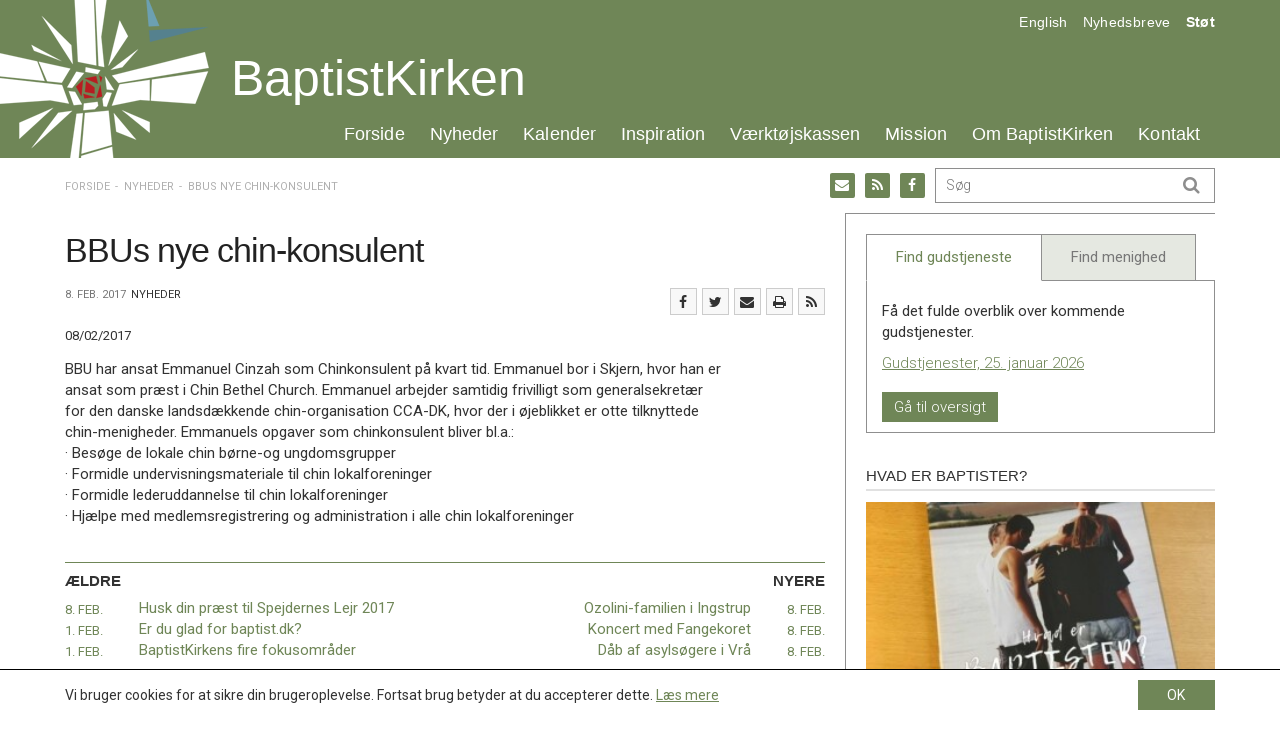

--- FILE ---
content_type: text/html; charset=UTF-8
request_url: https://baptistkirken.dk/bbus-nye-chin-konsulent/
body_size: 20118
content:
<!DOCTYPE html><!--

 .oooooo..o           oooo   o8o       oooooooooo.                              .oooooo.    oooo                      o8o            
d8P'    `Y8           `888   `"'       `888'   `Y8b                            d8P'  `Y8b   `888                      `"'            
Y88bo.       .ooooo.   888  oooo        888      888  .ooooo.   .ooooo.       888            888   .ooooo.  oooo d8b oooo   .oooo.   
 `"Y8888o.  d88' `88b  888  `888        888      888 d88' `88b d88' `88b      888            888  d88' `88b `888""8P `888  `P  )88b  
     `"Y88b 888   888  888   888        888      888 888ooo888 888   888      888     ooooo  888  888   888  888      888   .oP"888  
oo     .d8P 888   888  888   888        888     d88' 888    .o 888   888      `88.    .88'   888  888   888  888      888  d8(  888  
8""88888P'  `Y8bod8P' o888o o888o      o888bood8P'   `Y8bod8P' `Y8bod8P'       `Y8bood8P'   o888o `Y8bod8P' d888b    o888o `Y888""8o 
                                                                                                                                     
--><html itemscope="itemscope" itemtype="http://schema.org/Article"lang="da-DK" xmlns="http://www.w3.org/1999/xhtml" class="frontend no-js"><head><meta charset="UTF-8" /><link rel="canonical" id="canonical" href="https://baptistkirken.dk" /><meta name="viewport" content="width=device-width, initial-scale=1, maximum-scale=1, minimum-scale=1.0, user-scalable=no, shrink-to-fit=no" /><script id="js-please" type="text/javascript">document.documentElement.className = document.documentElement.className.replace(/\bno-js\b/g,"")+"js";</script><meta name='robots' content='max-image-preview:large' />
<link rel='dns-prefetch' href='//ajax.googleapis.com' />
<link rel='dns-prefetch' href='//s.w.org' />
<!-- G: 2.2017.26, W: 5.8.12, P: 7.3.33, M: 50012, LUX --><title>BBUs nye chin-konsulent | Baptistkirken i Danmark</title><meta name="robots" content="index,archive,follow" /><meta http-equiv="Content-Type" content="text/html;charset=UTF-8" /><meta http-equiv="Content-Script-Type" content="text/javascript" /><meta http-equiv="Content-Style-Type" content="text/css" /><meta http-equiv="X-UA-Compatible" content="IE=edge, chrome=1, requiresActiveX=TRUE" /><meta http-equiv="Pragma" content="no-cache" /><meta http-equiv="Cache-Ccontrol" content="no-cache" /><meta http-equiv="cleartype" content="on" /><meta name="HandheldFriendly" content="True" /><meta name="MobileOptimized" content="320" /><meta name="format-detection" content="telephone=yes" /><meta name="msapplication-tap-highlight" content="no" /><meta name="theme-color" content="#eeeeee" /><meta name="msapplication-navbutton-color" content="#eeeeee" /><meta name="apple-mobile-web-app-status-bar-style" content="#eeeeee" /><meta property="twitter:domain" content="Baptistkirken i Danmark" /><link rel="apple-touch-icon-precomposed" sizes="152x152" href="https://baptistkirken.dk/wp-content/framework/cache-image/feed-152x152.png" /><link rel="apple-touch-icon-precomposed" sizes="144x144" href="https://baptistkirken.dk/wp-content/framework/cache-image/feed-144x144.png" /><link rel="apple-touch-icon-precomposed" sizes="120x120" href="https://baptistkirken.dk/wp-content/framework/cache-image/feed-120x120.png" /><link rel="apple-touch-icon-precomposed" sizes="114x114" href="https://baptistkirken.dk/wp-content/framework/cache-image/feed-114x114.png" /><link rel="apple-touch-icon-precomposed" sizes="72x72" href="https://baptistkirken.dk/wp-content/framework/cache-image/feed-72x72.png" /><link rel="apple-touch-icon-precomposed" sizes="57x57" href="https://baptistkirken.dk/wp-content/framework/cache-image/feed-57x57.png" /><meta name="mobile-web-app-capable" content="yes" /><meta name="apple-mobile-web-app-capable" content="yes" /><meta name="apple-mobile-web-app-status-bar-style" content="black-translucent" /><meta name="googlebot" content="noodp" /><meta property="og:site_name" content="Baptistkirken i Danmark" /><meta property="og:locale" content="da_DK" /><meta name="twitter:title" content="BBUs nye chin-konsulent" /><meta name="twitter:url" content="https://baptistkirken.dk/bbus-nye-chin-konsulent/" /><meta property="og:title" content="BBUs nye chin-konsulent" /><meta content="BBUs nye chin-konsulent" property="dc:title" /><meta property="og:url" content="https://baptistkirken.dk/bbus-nye-chin-konsulent/" /><meta name="name" content="BBUs nye chin-konsulent" /><meta name="twitter:description" content="BBU har ansat Emmanuel Cinzah som Chinkonsulent på kvart tid. Emmanuel bor i Skjern, hvor han er ansat som præst i Chin Bethel Church. Emmanuel arbejder samtidig frivilligt som generalsekretær for den danske landsdækkende chin-organisation CCA-DK, hvor der i øjeblikket er otte tilknyttede chin-menigheder. Emmanuels opgaver som chinkonsulent bliver bl.a.: · Besøge de lokale chin børne-og ungdomsgrupper · Formidle undervisningsmateriale til chin&hellip; Læs mere" /><meta property="og:description" content="BBU har ansat Emmanuel Cinzah som Chinkonsulent på kvart tid. Emmanuel bor i Skjern, hvor han er ansat som præst i Chin Bethel Church. Emmanuel arbejder samtidig frivilligt som generalsekretær for den danske landsdækkende chin-organisation CCA-DK, hvor der i øjeblikket er otte tilknyttede chin-menigheder. Emmanuels opgaver som chinkonsulent bliver bl.a.: · Besøge de lokale chin børne-og ungdomsgrupper · Formidle undervisningsmateriale til chin&hellip; Læs mere" /><meta name="description" content="BBU har ansat Emmanuel Cinzah som Chinkonsulent på kvart tid. Emmanuel bor i Skjern, hvor han er ansat som præst i Chin Bethel Church. Emmanuel arbejder samtidig frivilligt som generalsekretær for den danske landsdækkende chin-organisation CCA-DK, hvor der i øjeblikket er otte tilknyttede chin-menigheder. Emmanuels opgaver som chinkonsulent bliver bl.a.: · Besøge de lokale chin børne-og ungdomsgrupper · Formidle undervisningsmateriale til chin&hellip; Læs mere" /><meta name="abstract" content="BBU har ansat Emmanuel Cinzah som Chinkonsulent på kvart tid. Emmanuel bor i Skjern, hvor han er ansat som præst i Chin Bethel Church. Emmanuel arbejder samtidig frivilligt som generalsekretær for den danske landsdækkende chin-organisation CCA-DK, hvor der i øjeblikket er otte tilknyttede chin-menigheder. Emmanuels opgaver som chinkonsulent bliver bl.a.: · Besøge de lokale chin børne-og ungdomsgrupper · Formidle undervisningsmateriale til chin&hellip; Læs mere" /><link rel="image_src" href="https://baptistkirken.dk/wp-content/themes/bid/images/social.png" /><meta property="og:image" content="https://baptistkirken.dk/wp-content/themes/bid/images/social.png" /><meta name="twitter:image" content="https://baptistkirken.dk/wp-content/themes/bid/images/social.png" /><meta property="og:image:width" content="1200" /><meta property="og:image:height" content="630" /><meta name="twitter:image:width" content="1200" /><meta name="twitter:image:height" content="630" /><meta name="twitter:card" content="summary" /><meta property="og:type" content="article" /><meta property="article:published_time" content="2017-02-08 11:29:40" /><meta property="article:modified_time" content="2017-02-16 11:30:12" /><meta property="profile:first_name" content="" /><meta property="profile:last_name" content="" /><meta property="profile:username" content="baptistkirkendk" /><meta property="article:author" content="https://baptistkirken.dk/author/baptistkirkendk/" /><meta property="article:section" content="Nyheder" /><meta name="keywords" content="Nyheder" /><meta name="msapplication-task" content="name=Nyheder;action-uri=https://baptistkirken.dk/nyheder/" /><link rel="shortcut icon" href="https://baptistkirken.dk/wp-content/themes/bid/images/favicon.ico" /><link rel="icon" type="image/png" sizes="196x196" href="https://baptistkirken.dk/wp-content/framework/cache-image/favicon-196x196.png" /><link rel="icon" type="image/png" sizes="160x160" href="https://baptistkirken.dk/wp-content/framework/cache-image/favicon-160x160.png" /><link rel="icon" type="image/png" sizes="96x96" href="https://baptistkirken.dk/wp-content/framework/cache-image/favicon-96x96.png" /><link rel="icon" type="image/png" sizes="32x32" href="https://baptistkirken.dk/wp-content/framework/cache-image/favicon-32x32.png" /><link rel="icon" type="image/png" sizes="16x16" href="https://baptistkirken.dk/wp-content/framework/cache-image/favicon-16x16.png" /><link rel="prerender" href="https://baptistkirken.dk" /><link rel="dns-prefetch" href="https://fonts.googleapis.com/" /><link rel="dns-prefetch" href="https://www.google-analytics.com/" /><link rel="dns-prefetch" href="https://www.facebook.com/" /><link rel="dns-prefetch" href="https://fbstatic-a.akamaihd.net/" /><link rel="dns-prefetch" href="https://static.ak.facebook.com/" /><link rel="dns-prefetch" href="https://onlinefundraising.dk/" /><link rel="prerender" href="https://baptistkirken.dk/indkaldelse-til-ekstra-landskonference/" /><link rel="prerender" href="https://baptistkirken.dk/tilmeldingsfrist-til-laeredagen-naermer-sig/" /><link rel="prerender" href="https://baptistkirken.dk/om/hvad-tror-baptister-paa/" /><link rel="prerender" href="https://baptistkirken.dk/kalender/gudstjenestetider/" /><link rel='stylesheet' id='wp-block-library-css'  href='https://baptistkirken.dk/wp-includes/css/dist/block-library/style.min.css' type='text/css' media='all' />
<link id="cached-css" rel="stylesheet" href="https://baptistkirken.dk/wp-content/framework/cache/min-2.2017.26-1.4.css" type="text/css" media="all" /><!-- start Simple Custom CSS and JS -->
<style type="text/css">
.slider-pro .desc-in {
	margin-top: 33% !important;
 	margin-left: auto !important;
 	margin-right: auto !important;
 	height: fit-content !important;
 	opacity: 1 !important;
}

.home .main-news .loop-post-1 {
  	border-top: 1px solid #e1e1e1;
	padding-top: 10px;
}
</style>
<!-- end Simple Custom CSS and JS -->
<noscript><link href="https://fonts.googleapis.com/css?family=Roboto:400,700,400italic,300,500&subset=latin" rel="stylesheet" type="text/css" /></noscript><!-- Google Analytics -->
<script>
window.ga=window.ga||function(){(ga.q=ga.q||[]).push(arguments)};ga.l=+new Date;
ga('create', 'UA-50839665-26', 'auto');
ga('send', 'pageview');
</script>
<script async src='https://www.google-analytics.com/analytics.js'></script>
<!-- End Google Analytics -->
<style id="wpforms-css-vars-root">
				:root {
					--wpforms-field-border-radius: 3px;
--wpforms-field-background-color: #ffffff;
--wpforms-field-border-color: rgba( 0, 0, 0, 0.25 );
--wpforms-field-text-color: rgba( 0, 0, 0, 0.7 );
--wpforms-label-color: rgba( 0, 0, 0, 0.85 );
--wpforms-label-sublabel-color: rgba( 0, 0, 0, 0.55 );
--wpforms-label-error-color: #d63637;
--wpforms-button-border-radius: 3px;
--wpforms-button-background-color: #066aab;
--wpforms-button-text-color: #ffffff;
--wpforms-field-size-input-height: 43px;
--wpforms-field-size-input-spacing: 15px;
--wpforms-field-size-font-size: 16px;
--wpforms-field-size-line-height: 19px;
--wpforms-field-size-padding-h: 14px;
--wpforms-field-size-checkbox-size: 16px;
--wpforms-field-size-sublabel-spacing: 5px;
--wpforms-field-size-icon-size: 1;
--wpforms-label-size-font-size: 16px;
--wpforms-label-size-line-height: 19px;
--wpforms-label-size-sublabel-font-size: 14px;
--wpforms-label-size-sublabel-line-height: 17px;
--wpforms-button-size-font-size: 17px;
--wpforms-button-size-height: 41px;
--wpforms-button-size-padding-h: 15px;
--wpforms-button-size-margin-top: 10px;

				}
			</style></head><body data-rsssl=1 id="body" class="post-template-default single single-post postid-2066 single-format-standard layout-standard sidebar-right has-widgets no-thumb passive-cookie no-tagline" data-id="2066" data-author="4" data-nonce="31c81b7eb0" data-size="any"><span id="top" class="invisible"></span><div class="sr-only"><a href="#content">Spring menu over og gå til indhold</a><a href="https://baptistkirken.dk">Vend tilbage til forsiden</a><a href="https://baptistkirken.dk/tilgaengelighed/" class="sr-only">Gå til vores guide for tilgængelighed</a><ul id="menu-menu" class="menu"><li data-id="490" class="main-menu-item menu-item-depth-0 menu-item-id-490 nav-item-490 pointer menu-item menu-item-type-custom menu-item-object-custom menu-item-home"><a data-id="490" href="https://baptistkirken.dk/" class="menu-link main-menu-link"><dfn class="sr-only">1.0: </dfn>Forside</a></li><li data-id="871" class="main-menu-item menu-item-depth-0 menu-item-id-871 nav-item-873 pointer menu-item menu-item-type-post_type menu-item-object-page current_page_parent"><a data-id="871" href="https://baptistkirken.dk/nyheder/" class="menu-link main-menu-link"><dfn class="sr-only">2.0: </dfn>Nyheder</a></li><li data-id="470" class="main-menu-item menu-item-depth-0 menu-item-id-470 nav-item-473 pointer menu-item menu-item-type-post_type menu-item-object-page"><a data-id="470" href="https://baptistkirken.dk/kalender/" class="menu-link main-menu-link"><dfn class="sr-only">3.0: </dfn>Kalender</a></li><li data-id="468" class="main-menu-item menu-item-depth-0 menu-item-id-468 nav-item-474 pointer menu-item menu-item-type-post_type menu-item-object-page"><a data-id="468" href="https://baptistkirken.dk/inspiration/" class="menu-link main-menu-link"><dfn class="sr-only">4.0: </dfn>Inspiration</a></li><li data-id="52" class="main-menu-item menu-item-depth-0 menu-item-id-52 nav-item-343 pointer menu-item menu-item-type-post_type menu-item-object-page"><a data-id="52" href="https://baptistkirken.dk/vaerktojskassen/" class="menu-link main-menu-link"><dfn class="sr-only">5.0: </dfn>Værktøjskassen</a></li><li data-id="12" class="main-menu-item menu-item-depth-0 menu-item-id-12 nav-item-304 pointer menu-item menu-item-type-post_type menu-item-object-page"><a data-id="12" href="https://baptistkirken.dk/mission/" class="menu-link main-menu-link"><dfn class="sr-only">6.0: </dfn>Mission</a></li><li data-id="11" class="main-menu-item menu-item-depth-0 menu-item-id-11 nav-item-309 pointer menu-item menu-item-type-post_type menu-item-object-page"><a data-id="11" href="https://baptistkirken.dk/om/" class="menu-link main-menu-link"><dfn class="sr-only">7.0: </dfn>Om BaptistKirken</a></li><li data-id="466" class="main-menu-item menu-item-depth-0 menu-item-id-466 nav-item-738 pointer menu-item menu-item-type-post_type menu-item-object-page"><a data-id="466" href="https://baptistkirken.dk/kontakt/" class="menu-link main-menu-link"><dfn class="sr-only">8.0: </dfn>Kontakt</a></li>
</ul><ul id="menu-menu-1" class="menu"><li data-id="490" class="main-menu-item menu-item-depth-0 menu-item-id-490 nav-item-490 pointer menu-item menu-item-type-custom menu-item-object-custom menu-item-home"><a data-id="490" href="https://baptistkirken.dk/" class="menu-link main-menu-link"><dfn class="sr-only">9.0: </dfn>Forside</a></li><li data-id="871" class="main-menu-item menu-item-depth-0 menu-item-id-871 nav-item-873 pointer menu-item menu-item-type-post_type menu-item-object-page current_page_parent"><a data-id="871" href="https://baptistkirken.dk/nyheder/" class="menu-link main-menu-link"><dfn class="sr-only">10.0: </dfn>Nyheder</a></li><li data-id="470" class="main-menu-item menu-item-depth-0 menu-item-id-470 nav-item-473 pointer menu-item menu-item-type-post_type menu-item-object-page"><a data-id="470" href="https://baptistkirken.dk/kalender/" class="menu-link main-menu-link"><dfn class="sr-only">11.0: </dfn>Kalender</a></li><li data-id="468" class="main-menu-item menu-item-depth-0 menu-item-id-468 nav-item-474 pointer menu-item menu-item-type-post_type menu-item-object-page"><a data-id="468" href="https://baptistkirken.dk/inspiration/" class="menu-link main-menu-link"><dfn class="sr-only">12.0: </dfn>Inspiration</a></li><li data-id="52" class="main-menu-item menu-item-depth-0 menu-item-id-52 nav-item-343 pointer menu-item menu-item-type-post_type menu-item-object-page"><a data-id="52" href="https://baptistkirken.dk/vaerktojskassen/" class="menu-link main-menu-link"><dfn class="sr-only">13.0: </dfn>Værktøjskassen</a></li><li data-id="12" class="main-menu-item menu-item-depth-0 menu-item-id-12 nav-item-304 pointer menu-item menu-item-type-post_type menu-item-object-page"><a data-id="12" href="https://baptistkirken.dk/mission/" class="menu-link main-menu-link"><dfn class="sr-only">14.0: </dfn>Mission</a></li><li data-id="11" class="main-menu-item menu-item-depth-0 menu-item-id-11 nav-item-309 pointer menu-item menu-item-type-post_type menu-item-object-page"><a data-id="11" href="https://baptistkirken.dk/om/" class="menu-link main-menu-link"><dfn class="sr-only">15.0: </dfn>Om BaptistKirken</a></li><li data-id="466" class="main-menu-item menu-item-depth-0 menu-item-id-466 nav-item-738 pointer menu-item menu-item-type-post_type menu-item-object-page"><a data-id="466" href="https://baptistkirken.dk/kontakt/" class="menu-link main-menu-link"><dfn class="sr-only">16.0: </dfn>Kontakt</a></li>
</ul><dfn>Næste indlæg: </dfn><a href="https://baptistkirken.dk/ozolini-familien-i-ingstrup/" rel="next">Ozolini-familien i Ingstrup</a><dfn>Forrige indlæg: </dfn><a href="https://baptistkirken.dk/husk-din-praest-til-spejdernes-lejr-2017/" rel="prev">Husk din præst til Spejdernes Lejr 2017</a><form role="search" method="get"><input aria-label="Søg på baptistkirken.dk. Hvad søger du?" aria-required="true" type="search" value="" name="s" /><input aria-label="Start søgning" type="submit" value="Søg" /></form></div><div id="off-screen-outer"><div id="off-screen-main" role="article"><nav aria-hidden="true" id="service" class="hidden-xs layout-head" data-xs_order="1" data-sm_order="1"><div class="container"><div class="row"><div class="col-xs-12"><div class="inside"><div class="row"><div class="col-sm-6 layout-left"></div><div class="col-sm-6 layout-right-sm"><div class="servicemenu"><ul id="menu-service" class="inline-item-xs inline-item-sm service-right link-wrap"><li data-id="461" class="main-menu-item menu-item-depth-0 menu-item-id-461 nav-item-461 pointer menu-item menu-item-type-custom menu-item-object-custom"><a data-id="461" href="#" class="menu-link link-anchor main-menu-link"><dfn class="sr-only">17.0: </dfn>English</a></li><li data-id="658" class="main-menu-item menu-item-depth-0 menu-item-id-658 nav-item-661 pointer menu-item menu-item-type-post_type menu-item-object-page"><a data-id="658" href="https://baptistkirken.dk/nyheder/nyhedsbreve/" class="menu-link main-menu-link"><dfn class="sr-only">18.0: </dfn>Nyhedsbreve</a></li><li data-id="105" class="main-menu-item menu-item-depth-0 menu-item-id-105 nav-item-1409 pointer menu-item menu-item-type-post_type menu-item-object-page"><a data-id="105" href="https://baptistkirken.dk/mission/projekter/" class="menu-link main-menu-link"><dfn class="sr-only">19.0: </dfn>Støt</a></li>
</ul></div></div></div></div></div></div></div></nav><header aria-hidden="true" id="header" class="hidden-xs layout-head" role="banner" data-xs_order="2" data-sm_order="2"><div class="container"><div class="row"><div class="col-xs-12"><div class="inside"><div class="row"><div class="col-xs-12 layout-center"><div aria-hidden="true" id="logo" class="link-box" itemscope="itemscope" itemtype="http://schema.org/Organization"><a class="logo-text nonblank" itemprop="url" href="https://baptistkirken.dk" rel="home"><span>Baptistkirken i Danmark</span><img class="logo-img" itemprop="logo" alt="Baptistkirken i Danmark" src="https://baptistkirken.dk/wp-content/themes/bid/images/logo.png" width="244" height="158" /></a></div><h1 class="logo-name"><a href="https://baptistkirken.dk">BaptistKirken</a></h1><div id="primary" class="menu-menu-container"><ul id="menu-menu-2" class="list-item-xs inline-item-sm primary"><li data-id="490" class="main-menu-item menu-item-depth-0 menu-item-id-490 nav-item-490 pointer menu-item menu-item-type-custom menu-item-object-custom menu-item-home"><a data-id="490" href="https://baptistkirken.dk/" class="menu-link main-menu-link"><dfn class="sr-only">20.0: </dfn>Forside</a></li><li data-id="871" class="main-menu-item menu-item-depth-0 menu-item-id-871 nav-item-873 pointer menu-item menu-item-type-post_type menu-item-object-page current_page_parent menu-item-has-children menu-item-has-mega"><a data-id="871" href="https://baptistkirken.dk/nyheder/" class="menu-link main-menu-link"><dfn class="sr-only">21.0: </dfn>Nyheder</a><ul class="sub-menu"><li class="sub-menu-item nav-item-func"><div class="mega-menu mega-news"><div class="row"><div class="col-sm-6 mega-left"><a href="https://baptistkirken.dk/nyheder/" title="Se seneste nyheder"><h4>Nyheder</h4></a><p>BaptistKirken.dk samler store og små nyheder fra ind- og udland.</p><div class="nav-aktuelt"><ul class="list-item-xs list-item-sm tap-aktuelt"><li class="menu-item ellipsis li-aktuelt even"><span><time class="entry-date date updated" itemprop="datePublished" title="Udgivet den 14. jan. 2026 kl. 14:23" datetime="2026-01-14 02:23">14. jan.</time></span> - <a href="https://baptistkirken.dk/indkaldelse-til-ekstra-landskonference/" title="Indkaldelse til ekstra Landskonference">Indkaldelse til ekstra Landskonference</a></li><li class="menu-item ellipsis li-aktuelt odd"><span><time class="entry-date date updated" itemprop="datePublished" title="Udgivet den 14. jan. 2026 kl. 14:23" datetime="2026-01-14 02:23">14. jan.</time></span> - <a href="https://baptistkirken.dk/tilmeldingsfrist-til-laeredagen-naermer-sig/" title="Tilmeldingsfrist til læredagen nærmer sig">Tilmeldingsfrist til læredagen nærmer sig</a></li><li class="menu-item ellipsis li-aktuelt even"><span><time class="entry-date date updated" itemprop="datePublished" title="Udgivet den 14. jan. 2026 kl. 14:22" datetime="2026-01-14 02:22">14. jan.</time></span> - <a href="https://baptistkirken.dk/inspirationsdoegn-paa-trinity/" title="Inspirationsdøgn på Trinity">Inspirationsdøgn på Trinity</a></li><li class="menu-item ellipsis li-aktuelt odd"><span><time class="entry-date date updated" itemprop="datePublished" title="Udgivet den 14. jan. 2026 kl. 14:22" datetime="2026-01-14 02:22">14. jan.</time></span> - <a href="https://baptistkirken.dk/sovesale-i-musema/" title="Sovesale i Musema">Sovesale i Musema</a></li><li class="menu-item ellipsis li-aktuelt even"><span><time class="entry-date date updated" itemprop="datePublished" title="Udgivet den 14. jan. 2026 kl. 14:21" datetime="2026-01-14 02:21">14. jan.</time></span> - <a href="https://baptistkirken.dk/julemarked-og-julegaver/" title="Julemarked og julegaver">Julemarked og julegaver</a></li><li class="menu-item ellipsis li-aktuelt odd"><span><time class="entry-date date updated" itemprop="datePublished" title="Udgivet den 14. jan. 2026 kl. 14:20" datetime="2026-01-14 02:20">14. jan.</time></span> - <a href="https://baptistkirken.dk/er-du-praest-eller-laegpraedikant-saa-vil-vi-gerne-udfordre-dig/" title="Er du præst eller lægprædikant? Så vil vi gerne udfordre dig!">Er du præst eller lægprædikant? Så vil vi gerne udfordre dig!</a></li></ul></div><div class="clearfix"></div></div><div class="col-sm-6"><h4>Bliv orienteret</h4><p>Modtag vores ugentlige nyhedsbrev.</p><form action="https://baptistkirken.uxmail.io/handlers/post/" id="ubivox" method="post" class="form-horizontal move-label mailchimp"> <input type="hidden" name="action" value="subscribe" /> <input type="hidden" name="lists" value="83943" /> <div class="form-group form-fname"> <label class="col-xs-3 col-sm-4 control-label" for="email_address_id">Email</label> <div class="col-xs-9 col-sm-8 control-input"><input type="text" class="form-control" value="" name="email_address" id="email_address_id" placeholder="Din email"></div> </div> <div class="form-group form-btn"> <div class="col-xs-offset-3 col-xs-6 col-sm-offset-4 col-sm-4 control-input"><input type="submit" class="btn btn-local" value="Tilmeld"></div> </div></form><a href="https://baptistkirken.dk/nyheder/nyhedsbreve/" title="Se seneste nyhedsbreve"><h4>Nyhedsbrevsarkiv</h4></a><div class="nav-newsletter"><ul class="list-item-xs list-item-sm tap-newsletter"><li class="menu-item li-newsletter ellipsis even"><a href="https://baptistkirken.dk/newsletter/baptistkirkens-nyhedsbrev-uge-3-2026/" title="BaptistKirkens nyhedsbrev uge 3, 2026">BaptistKirkens nyhedsbrev uge 3, 2026</a></li><li class="menu-item li-newsletter ellipsis odd"><a href="https://baptistkirken.dk/newsletter/baptistkirkens-nyhedsbrev-uge-2-2026/" title="BaptistKirkens nyhedsbrev uge 2, 2026">BaptistKirkens nyhedsbrev uge 2, 2026</a></li><li class="menu-item li-newsletter ellipsis even"><a href="https://baptistkirken.dk/newsletter/baptistkirkens-nyhedsbrev-uge-51-2025/" title="BaptistKirkens nyhedsbrev uge 51, 2025">BaptistKirkens nyhedsbrev uge 51, 2025</a></li></ul></div><div class="clearfix"></div></div></div></div></li></ul></li><li data-id="470" class="main-menu-item menu-item-depth-0 menu-item-id-470 nav-item-473 pointer menu-item menu-item-type-post_type menu-item-object-page menu-item-has-children menu-item-has-mega"><a data-id="470" href="https://baptistkirken.dk/kalender/" class="menu-link main-menu-link"><dfn class="sr-only">22.0: </dfn>Kalender</a><ul class="sub-menu"><li class="sub-menu-item nav-item-func"><div class="mega-menu mega-calendar"><div class="row"><div class="col-sm-6 mega-left"><a href="https://baptistkirken.dk/kalender/" title="Gå til kalenderen"><h4>Kalender</h4></a><p>Listen af kommende arrangementer tæller:</p><div class="nav-gudstjeneste"><ul class="list-item-xs list-item-sm tap-gudstjeneste"><li class="menu-item ellipsis li-gudstjeneste even"><a href="https://baptistkirken.dk/events/event/laeredag-om-kirkens-moede-med-lgbt-personer/" title="Læredag om kirkens møde med LGBT+ personer">Læredag om kirkens møde med LGBT+ personer</a><span><time itemprop="startDate" content="2026-01-31CET10.30" title="Finder sted den 31. jan. 2026 kl. 10.30">31. jan. kl. 10.30 - 17.30</time></span></li><li class="menu-item ellipsis li-gudstjeneste odd"><a href="https://baptistkirken.dk/events/event/praestekonvent-3/" title="Præstekonvent">Præstekonvent</a><span><time itemprop="startDate" content="2026-03-12CET00.00" title="Finder sted den 12. mar. 2026">12. mar. - 14. mar.</time></span></li><li class="menu-item ellipsis li-gudstjeneste even"><a href="https://baptistkirken.dk/events/event/inspirationsdoegn/" title="Inspirationsdøgn">Inspirationsdøgn</a><span><time itemprop="startDate" content="2026-04-24CEST17.00" title="Finder sted den 24. apr. 2026 kl. 17.00">24. apr. - 25. apr.</time></span></li><li class="menu-item ellipsis li-gudstjeneste odd"><a href="https://baptistkirken.dk/events/event/landskonference-4/" title="Landskonference">Landskonference</a><span><time itemprop="startDate" content="2026-10-03CEST00.00" title="Finder sted den 3. okt. 2026">03. okt.</time></span></li></ul></div><div class="clearfix"></div></div><div class="col-sm-6"><a href="https://baptistkirken.dk/kalender/gudstjenestetider/" title="Gå til kalenderen for gudstjenester"><h4>Gudstjenestetider</h4></a><p>Få overblik over hvor og hvornår vi fejrer gudstjeneste.</p><div class="nav-gudstjeneste"><ul class="list-item-xs list-item-sm tap-gudstjeneste"><li class="menu-item ellipsis li-gudstjeneste even"><a href="https://baptistkirken.dk/kalender/gudstjenestetider/?date=25-01-2026" title="Gudstjenester, 25. januar 2026">Gudstjenester, 25. januar 2026</a><span>25. jan.</span></li></ul></div><div class="clearfix"></div><br/><a class="btn" href="https://baptistkirken.dk/kalender/gudstjenestetider/">Se kommende gudstjenester</a></div></div></div></li></ul></li><li data-id="468" class="main-menu-item menu-item-depth-0 menu-item-id-468 nav-item-474 pointer menu-item menu-item-type-post_type menu-item-object-page menu-item-has-children menu-item-has-mega"><a data-id="468" href="https://baptistkirken.dk/inspiration/" class="menu-link main-menu-link"><dfn class="sr-only">23.0: </dfn>Inspiration</a><ul class="sub-menu"><li class="sub-menu-item nav-item-func"><div class="mega-menu mega-inspiration"><div class="row"><div class="col-sm-6 mega-left"><a href="https://baptistkirken.dk/inspiration/" title="Se seneste inspiration"><h4>Inspiration</h4></a><p>Her finder du indhold til inspiration og opbyggelse.</p><div class="nav-inspiration"><ul class="list-item-xs list-item-sm tap-inspiration"><li class="menu-item ellipsis li-inspiration even"><a href="https://baptistkirken.dk/vaerktoj/idebank-forslag-til-materiale-til-bibel-og-samtalegrupper/" title="Idebank – forslag til materiale til bibel- og samtalegrupper">Idebank – forslag til materiale til bibel- og samtalegrupper</a></li><li class="menu-item ellipsis li-inspiration odd"><a href="https://baptistkirken.dk/vaerktoj/dansk-baptisme-og-tysk-nazisme/" title="Dansk baptisme og tysk nazisme">Dansk baptisme og tysk nazisme</a></li><li class="menu-item ellipsis li-inspiration even"><a href="https://baptistkirken.dk/vaerktoj/perspektiver-paa-den-kristne-nadver/" title="Perspektiver på den kristne nadver">Perspektiver på den kristne nadver</a></li><li class="menu-item ellipsis li-inspiration odd"><a href="https://baptistkirken.dk/vaerktoj/faelleserklaeringen-2019-2024-idekatalog/" title="Fælleserklæringen 2019-2024 &#8211; Idékatalog">Fælleserklæringen 2019-2024 &#8211; Idékatalog</a></li><li class="menu-item ellipsis li-inspiration even"><a href="https://baptistkirken.dk/vaerktoj/liv-i-faellesskab/" title="Liv i fællesskab">Liv i fællesskab</a></li><li class="menu-item ellipsis li-inspiration odd"><a href="https://baptistkirken.dk/vaerktoj/bibelhalvmaraton/" title="Bibelhalvmaraton">Bibelhalvmaraton</a></li></ul></div><div class="clearfix"></div></div><div class="col-sm-6"><h4><a href="https://baptistkirken.dk/inspiration/teologisk-forum/">Teologisk Forum</a></h4><p>Teologisk Forum er BaptistKirkens teologiske arbejdsgruppe.</p><p>Læs mere om Teologisk Forums arbejde <a href="https://baptistkirken.dk/inspiration/teologisk-forum/">her</a>.</p><hr/><h4><a href="http://baptist.dk/">baptist.dk</a></h4><p>baptist.dk udkommer fem gange årligt og belyser temaer indenfor: teologi, personer, debat, kirkeliv og internationalt.</p><p><a href="http://baptist.dk/">Læs mere på baptist.dk</a></p></div></div></div></li></ul></li><li data-id="52" class="main-menu-item menu-item-depth-0 menu-item-id-52 nav-item-343 pointer menu-item menu-item-type-post_type menu-item-object-page menu-item-has-children menu-item-has-mega"><a data-id="52" href="https://baptistkirken.dk/vaerktojskassen/" class="menu-link main-menu-link"><dfn class="sr-only">24.0: </dfn>Værktøjskassen</a><ul class="sub-menu"><li class="sub-menu-item nav-item-func"><div class="mega-menu mega-resource"><div class="row"><div class="col-sm-6 mega-left"><a href="https://baptistkirken.dk/vaerktojskassen/" title="Gå til værktøjskassen"><h4>Værktøjskassen</h4></a><p>Værktøjskassen henvender sig til ansatte og frivillige medarbejdere i BaptistKirken, og indeholder praktiske oplysninger om:</p><div class="nav-terms nav-context"><ul class="list-item-xs list-item-sm tap-context"><li class="menu-item ellipsis li-dokumenter"><a href="https://baptistkirken.dk/vaerktojskassen/?post_type=resource&taxonomy=context&term=dokumenter" title="Dokumenter">Dokumenter</a></li><li class="menu-item ellipsis li-grafik"><a href="https://baptistkirken.dk/vaerktojskassen/?post_type=resource&taxonomy=context&term=grafik" title="Grafik">Grafik</a></li><li class="menu-item ellipsis li-vedtaegter-og-regler"><a href="https://baptistkirken.dk/vaerktojskassen/?post_type=resource&taxonomy=context&term=vedtaegter-og-regler" title="Vedtægter og regler">Vedtægter og regler</a></li><li class="menu-item ellipsis li-oekonomi"><a href="https://baptistkirken.dk/vaerktojskassen/?post_type=resource&taxonomy=context&term=oekonomi" title="Økonomi / Ansættelser">Økonomi / Ansættelser</a></li></ul></div><div class="clearfix"></div></div><div class="col-sm-6"><h4>Søg i værktøjskassen</h4><div role="group" aria-labelledby="ajaxlabel" class="query-nav"><span id="ajaxlabel" class="sr-only">Søg</span><form role="search" method="get" class="searchform-wrapper searchform-alternate" action="https://baptistkirken.dk/vaerktojskassen/"><div class="searchform"><input type="search" class="searchinput clearme form-control" value="" name="search" placeholder="Indsæt søgeord"/><input type="submit" class="searchsubmit" value="Søg og du skal finde" /><i class="icon-search fa fa-search"></i><div class="searchsubmit-background"></div></div></form></div><br/><h4>Populært indhold</h4><div class="nav-popular"><ul class="list-item-xs list-item-sm tap-popular"><li class="menu-item ellipsis li-popular even"><a href="https://baptistkirken.dk/vaerktoj/menighedsforsendelse-29-oktober-2025/" title="Menighedsforsendelse 29. oktober 2025">Menighedsforsendelse 29. oktober 2025</a></li><li class="menu-item ellipsis li-popular odd"><a href="https://baptistkirken.dk/vaerktoj/menighedsforsendelse-22-oktober-2025/" title="Menighedsforsendelse 22. oktober 2025">Menighedsforsendelse 22. oktober 2025</a></li><li class="menu-item ellipsis li-popular even"><a href="https://baptistkirken.dk/vaerktoj/menighedsforsendelse-17-september-2025/" title="Menighedsforsendelse 17. september 2025">Menighedsforsendelse 17. september 2025</a></li><li class="menu-item ellipsis li-popular odd"><a href="https://baptistkirken.dk/vaerktoj/menighedsforsendelse-3-september-2025/" title="Menighedsforsendelse 3. september 2025">Menighedsforsendelse 3. september 2025</a></li><li class="menu-item ellipsis li-popular even"><a href="https://baptistkirken.dk/vaerktoj/menighedsforsendelse-27-august-2025/" title="Menighedsforsendelse 27. august 2025">Menighedsforsendelse 27. august 2025</a></li><li class="menu-item ellipsis li-popular odd"><a href="https://baptistkirken.dk/vaerktoj/menighedsforsendelse-8-oktober-2025/" title="Menighedsforsendelse 8. oktober 2025">Menighedsforsendelse 8. oktober 2025</a></li></ul></div><div class="clearfix"></div></div></div></div></li></ul></li><li data-id="12" class="main-menu-item menu-item-depth-0 menu-item-id-12 nav-item-304 pointer menu-item menu-item-type-post_type menu-item-object-page menu-item-has-children menu-item-has-mega"><a data-id="12" href="https://baptistkirken.dk/mission/" class="menu-link main-menu-link"><dfn class="sr-only">25.0: </dfn>Mission</a><ul class="sub-menu"><li class="sub-menu-item nav-item-func"><div class="mega-menu mega-mission"><div class="row"><div class="col-sm-6 mega-left"><a href="https://baptistkirken.dk/mission/" title="Læs om mission"><h4>Mission</h4></a><p>BaptistKirken driver flere forskellige projekter, og du kan her læse mere om de enkelte, samt om hvordan du kan være med.</p><a class="btn" href="https://baptistkirken.dk/mission/">Læs om BaptistKirkens projekter</a></div><div class="col-sm-3 mega-left"><a href="https://baptistkirken.dk/mission/projekter/" title="Se alle projekter"><h4>Lande</h4></a><div class="nav-terms nav-location"><ul class="list-item-xs list-item-sm tap-location"><li class="menu-item ellipsis li-burundi"><a href="https://baptistkirken.dk/mission/projekter/?post_type=project&taxonomy=location&term=burundi" title="Burundi">Burundi</a></li><li class="menu-item ellipsis li-danmark"><a href="https://baptistkirken.dk/mission/projekter/?post_type=project&taxonomy=location&term=danmark" title="Danmark">Danmark</a></li><li class="menu-item ellipsis li-myanmar"><a href="https://baptistkirken.dk/mission/projekter/?post_type=project&taxonomy=location&term=myanmar" title="Myanmar">Myanmar</a></li><li class="menu-item ellipsis li-rwanda"><a href="https://baptistkirken.dk/mission/projekter/?post_type=project&taxonomy=location&term=rwanda" title="Rwanda">Rwanda</a></li></ul></div><div class="clearfix"></div></div><div class="col-sm-3"><a href="https://baptistkirken.dk/mission/projekter/" title="Se alle projekter"><h4>Ansvarlige</h4></a><div class="nav-terms nav-sector"><ul class="list-item-xs list-item-sm tap-sector"><li class="menu-item ellipsis li-baptistkirken"><a href="https://baptistkirken.dk/mission/projekter/baptistkirkens/" title="BaptistKirken">BaptistKirken</a></li><li class="menu-item ellipsis li-baptistkirken"><a href="https://baptistkirken.dk/menighedernes/" title="Menighederne">Menighederne</a></li></ul></div><div class="clearfix"></div></div></div></div></li></ul></li><li data-id="11" class="main-menu-item menu-item-depth-0 menu-item-id-11 nav-item-309 pointer menu-item menu-item-type-post_type menu-item-object-page"><a data-id="11" href="https://baptistkirken.dk/om/" class="menu-link main-menu-link"><dfn class="sr-only">26.0: </dfn>Om BaptistKirken</a></li><li data-id="466" class="main-menu-item menu-item-depth-0 menu-item-id-466 nav-item-738 pointer menu-item menu-item-type-post_type menu-item-object-page menu-item-has-children menu-item-has-mega"><a data-id="466" href="https://baptistkirken.dk/kontakt/" class="menu-link main-menu-link"><dfn class="sr-only">27.0: </dfn>Kontakt</a><ul class="sub-menu"><li class="sub-menu-item nav-item-func"><div class="mega-menu mega-contact"><div class="row"><div class="col-sm-4 mega-left"><a href="https://baptistkirken.dk/kontakt/menigheder/" title="Se alle menighederne"><h4>Menigheder</h4></a><p>Indsæt din adresse og find din nærmeste menighed</p><form role="search" method="get" id="venue-form" class="searchform-wrapper" action="https://baptistkirken.dk/kontakt/menigheder/"><div class="searchform"><input type="search" id="venue-search-field" class="searchinput clearme" value="" placeholder="Indsæt adresse her" name="find_map"/><input type="submit" class="searchsubmit" value="Søg" /><i class="icon-search fa fa-search"></i><div class="searchsubmit-background"></div></div><input type="hidden" id="lat-geolocaiton" name="lat" value="" /><input type="hidden" id="long-geolocaiton" name="long" value="" /><div class="clearfix"></div></form><div class="form-horizontal form-geolocation"><div class="form-group"><div class="col-sm-10 col-sm-offset-2 control-input input-geolocation"><div class="checkbox"><label><input type="checkbox" name="geolocation" value="on" id="search-geolocation"> <span>Brug din placering</span></label></div></div></div><div class="form-group"><div class="col-sm-10 col-sm-offset-2"><div id="result-geolocation"></div></div></div></div><br/><a class="btn" href="https://baptistkirken.dk/kontakt/menigheder/">Se alle menighederne</a></div><div class="col-sm-4 mega-left"><a href="https://baptistkirken.dk/kontakt/struktur-og-ledelse/"><h4>BaptistKirken</h4></a><ul class="list-item-xs list-item-sm"><li><a href="https://baptistkirken.dk/kontakt/struktur-og-ledelse/ansatte/">Ansatte</a></li><li><a href="https://baptistkirken.dk/kontakt/struktur-og-ledelse/ledelse/">Ledelse</a></li><li><a href="https://baptistkirken.dk/kontakt/struktur-og-ledelse/udvalg/">Udvalg</a></li></ul><hr/><a href="https://baptistkirken.dk/kontakt/partnere/"><h4>Partnere</h4></a><ul class="list-item-xs list-item-sm"><li><a href="https://baptistkirken.dk/kontakt/partnere/faelleskirkelige/">Fælleskirkelige</a></li><li><a href="https://baptistkirken.dk/kontakt/partnere/int-baptister/">Int. baptister</a></li></ul><hr/><a href="https://baptistkirken.dk/kontakt/samarbejde/"><h4>Samarbejde</h4></a></div><div class="col-sm-4"><a href="https://baptistkirken.dk/kontakt/landsorganisationer/"><h4>Landsorganisationer</h4></a><ul class="list-item-xs list-item-sm"><li><a href="https://baptistkirken.dk/kontakt/landsorganisationer/baptisternes-boerne-og-ungdomsforbund/">Baptisternes Børne- og Ungdomsforbund</a></li><li><a href="https://baptistkirken.dk/kontakt/landsorganisationer/danske-baptister-for-sundhed-og-udvikling/">Danske Baptister for Sundhed og Udvikling</a></li><li><a href="https://baptistkirken.dk/kontakt/landsorganisationer/danske-baptisters-kvindenetvaerk/">Danske Baptisters Kvindenetværk</a></li><li><a href="https://baptistkirken.dk/kontakt/landsorganisationer/danske-baptisters-spejderkorps/">Danske Baptisters Spejderkorps</a></li><li><a href="https://baptistkirken.dk/kontakt/landsorganisationer/landsgildet/">Landsgildet</a></li><li><a href="https://baptistkirken.dk/kontakt/landsorganisationer/landsorganisationer/">Landsorganisationer</a></li><li><a href="https://baptistkirken.dk/kontakt/landsorganisationer/skoler/">Skoler</a></li></ul></div></div></div></li></ul></li>
</ul></div></div></div></div></div></div></div></header><nav aria-hidden="true" id="subnavigation" class="hidden-xs layout-head" data-xs_order="4" data-sm_order="4"><div class="container"><div class="row"><div class="col-xs-12"><div class="inside"><div class="row"><div class="col-sm-6 col-md-7 layout-left"><ul aria-hidden="true" class="breadcrumbs inline-item-xs inline-item-sm"><li class="bread-home"><a class="breadcrumb-home" href="https://baptistkirken.dk">Forside</a></li><li class="bread-news"><a href="https://baptistkirken.dk/nyheder/">Nyheder</a></li><li class="bread-title">BBUs nye chin-konsulent</li></ul><div class="clearfix"></div></div><div class="col-sm-6 col-md-5 layout-right-sm"><form role="search" method="get" class="searchform-wrapper" action="https://baptistkirken.dk"><div class="searchform"><input type="search" class="searchinput clearme" value="" placeholder="Søg" name="s" list="query"/><datalist id="query"><option value="Indkaldelse til ekstra Landskonference"><time class="entry-date date updated" itemprop="datePublished" title="Udgivet den 14. jan. 2026 kl. 14:23" datetime="2026-01-14 02:23">14. jan.</time></option><option value="Tilmeldingsfrist til læredagen nærmer sig"><time class="entry-date date updated" itemprop="datePublished" title="Udgivet den 14. jan. 2026 kl. 14:23" datetime="2026-01-14 02:23">14. jan.</time></option><option value="Inspirationsdøgn på Trinity"><time class="entry-date date updated" itemprop="datePublished" title="Udgivet den 14. jan. 2026 kl. 14:22" datetime="2026-01-14 02:22">14. jan.</time></option><option value="Sovesale i Musema"><time class="entry-date date updated" itemprop="datePublished" title="Udgivet den 14. jan. 2026 kl. 14:22" datetime="2026-01-14 02:22">14. jan.</time></option><option value="Julemarked og julegaver"><time class="entry-date date updated" itemprop="datePublished" title="Udgivet den 14. jan. 2026 kl. 14:21" datetime="2026-01-14 02:21">14. jan.</time></option><option value="Er du præst eller lægprædikant? Så vil vi gerne udfordre dig!"><time class="entry-date date updated" itemprop="datePublished" title="Udgivet den 14. jan. 2026 kl. 14:20" datetime="2026-01-14 02:20">14. jan.</time></option><option value="Den stille vækkelse: Unge vælger dåb og kirke til"><time class="entry-date date updated" itemprop="datePublished" title="Udgivet den 14. jan. 2026 kl. 14:19" datetime="2026-01-14 02:19">14. jan.</time></option><option value="Der var kun ståpladser tilbage i Korskirken: Ole Lundegaard fik en afsked, der gik i hjertet"><time class="entry-date date updated" itemprop="datePublished" title="Udgivet den 14. jan. 2026 kl. 14:19" datetime="2026-01-14 02:19">14. jan.</time></option><option value="Nytårshilsen fra BaptistKirkens ledelse"><time class="entry-date date updated" itemprop="datePublished" title="Udgivet den 7. jan. 2026 kl. 13:55" datetime="2026-01-07 01:55">7. jan.</time></option><option value="Læredag om kirkens møde med LGBT+ personer"><time class="entry-date date updated" itemprop="datePublished" title="Udgivet den 7. jan. 2026 kl. 13:54" datetime="2026-01-07 01:54">7. jan.</time></option><option value="Sommerhøjskole i Rebild 2026"><time class="entry-date date updated" itemprop="datePublished" title="Udgivet den 7. jan. 2026 kl. 13:53" datetime="2026-01-07 01:53">7. jan.</time></option><option value="Håb varmer Ukraine"><time class="entry-date date updated" itemprop="datePublished" title="Udgivet den 7. jan. 2026 kl. 13:53" datetime="2026-01-07 01:53">7. jan.</time></option><option value="Tølløse Baptistkirke søger musikmedarbejder på deltid"><time class="entry-date date updated" itemprop="datePublished" title="Udgivet den 7. jan. 2026 kl. 13:53" datetime="2026-01-07 01:53">7. jan.</time></option><option value="”Gå efter lyset! Hvor det lys skinner, er Jesus Kristus centrum for mennesker.”"><time class="entry-date date updated" itemprop="datePublished" title="Udgivet den 7. jan. 2026 kl. 13:52" datetime="2026-01-07 01:52">7. jan.</time></option><option value="Inspirationsdøgn på Trinity – Glæd dig!"><time class="entry-date date updated" itemprop="datePublished" title="Udgivet den 17. dec. 2025 kl. 13:49" datetime="2025-12-17 01:49">17. dec.</time></option><option value="Stor bevilling til nyt projekt i Myanmar"><time class="entry-date date updated" itemprop="datePublished" title="Udgivet den 17. dec. 2025 kl. 13:49" datetime="2025-12-17 01:49">17. dec.</time></option><option value="Giv en julegave, der både glæder og gavner"><time class="entry-date date updated" itemprop="datePublished" title="Udgivet den 17. dec. 2025 kl. 13:49" datetime="2025-12-17 01:49">17. dec.</time></option><option value="Nyt brobyggende præsteteam i Lyngby Baptistkirke"><time class="entry-date date updated" itemprop="datePublished" title="Udgivet den 17. dec. 2025 kl. 13:48" datetime="2025-12-17 01:48">17. dec.</time></option><option value="Afsked på Bornholm"><time class="entry-date date updated" itemprop="datePublished" title="Udgivet den 17. dec. 2025 kl. 13:48" datetime="2025-12-17 01:48">17. dec.</time></option><option value="Afslutningsgudstjeneste i Karmelkirken"><time class="entry-date date updated" itemprop="datePublished" title="Udgivet den 17. dec. 2025 kl. 13:47" datetime="2025-12-17 01:47">17. dec.</time></option><option value="Giv til liv - gavekort"></option><option value="Fælleserklæringen 2019-2024 - Idékatalog"></option><option value="Artikler og samtaleoplæg"></option><option value="Litteratur"></option><option value="Websider"></option><option value="Politik"></option><option value="Teologisk Forum"></option><option value="Menighedernes projekter"></option><option value="BaptistKirkens projekter"></option><option value="Privatlivspolitik for Baptistkirken i Danmark"></option><option value="Landsgildet"></option><option value="Fælleskirkelige"></option><option value="Int. baptister"></option><option value="Danske Baptister for Sundhed og Udvikling"></option><option value="Danske Baptisters Kvindenetværk"></option><option value="Danske Baptisters Spejderkorps"></option><option value="Baptisternes Børne- og Ungdomsforbund"></option><option value="Partnere"></option><option value="Landsorganisationer"></option><option value="BaptistKirken"></option><option value="Nyheder"></option><option value="Gudstjenestetider"></option><option value="Samarbejde"></option><option value="Skoler"></option><option value="Landsorganisationer"></option><option value="Udvalg"></option><option value="Ledelse"></option><option value="Ansatte"></option><option value="Nyhedsbreve"></option><option value="Menigheder"></option><option value="Om import af vores kalender"></option><option value="Kalender"></option><option value="Inspiration"></option><option value="Kontakt"></option><option value="Støt"></option><option value="Tilgængelighed"></option><option value="Om podcasting"></option><option value="Danmark"></option><option value="Burma/Myanmar"></option><option value="Rwanda"></option><option value="Burundi"></option><option value="Uddannelse"></option><option value="Struktur og ledelse"></option><option value="Hvad er baptister?"></option><option value="Historie"></option><option value="Litteratur til salg"></option><option value="Økonomi"></option><option value="Projekter"></option><option value="Om International Mission"></option><option value="Organisation"></option></datalist><input type="submit" class="searchsubmit" value="Søg" /><i class="icon-search fa fa-search"></i><div class="searchsubmit-background"></div></div><div class="clearfix"></div></form><ul class="social-icons inline-item-xs inline-item-sm"><li class="gr-facebook"><a class="nonblank" target="_blank" rel="noopener noreferrer" href="https://www.facebook.com/baptistkirken"><dfn class="sr-only">Gå til: Facebook</dfn><button class="btn btn-facebook ua-link" data-ua="facebook" data-category="icon" data-action="click" data-label="social" data-value="https://www.facebook.com/baptistkirken"><i class="fa fa-fw fa-facebook"></i><span>Facebook</span></button></a></li><li class="gr-rss"><a class="nonblank" href="https://baptistkirken.dk/om-rss-feed/" title="Læs mere"><dfn class="sr-only">Gå til: RSS feed</dfn><button class="btn btn-rss ua-link" data-ua="rss" data-category="icon" data-action="click" data-label="social" data-value="https://baptistkirken.dk/om-rss-feed/"><i class="fa fa-fw fa-rss"></i><span>RSS feed</span></button></a></li><li class="gr-envelope"><a class="nonblank" target="_blank" rel="noopener noreferrer" href="mailto:&#105;n&#102;&#111;&#064;b&#097;&#112;tistk&#105;rken&#046;&#100;&#107;" title="Hvis din email-klient ikke åbner automatisk kan du højreklikke og kopiere linket."><dfn class="sr-only">Gå til: Email</dfn><button class="btn btn-envelope ua-link" data-ua="email" data-category="icon" data-action="click" data-label="social" data-value="mailto:&#105;n&#102;&#111;&#064;b&#097;&#112;tistk&#105;rken&#046;&#100;&#107;"><i class="fa fa-fw fa-envelope"></i><span>Email</span></button></a></li></ul></div></div></div></div></div></div></nav><div id="header-mobile" class="mobilebar visible-xs header-mobile"><div class="container"><div class="row"><div class="col-xs-12"><div class="inside"><div class="row"><div class="col-xs-9 col-ss-9 col-left col-left layout-left"><div aria-hidden="true" id="logo-mobile" class="link-box"><a class="logo-text nonblank" href="https://baptistkirken.dk" rel="home"><span>Baptistkirken i Danmark</span><img class="logo-img" itemprop="logo" alt="Baptistkirken i Danmark" src="https://baptistkirken.dk/wp-content/themes/bid/images/logo-xs.png" width="244" height="57" /></a></div></div><div class="col-xs-3 col-ss-3 col-right col-right layout-right"><button id="nav-open-btn" class="btn"><i class="fa fa-bars fa-fw"></i></button></div></div></div></div></div></div></div><div id="outer-wrapper" class="container"><div id="wrapper"><div class="row opening"><article tabindex="-1" itemscope="itemscope" itemtype="http://schema.org/Article" id="article" class="col-xs-12 col-ss-10 col-ss-offset-1 col-sm-10 col-sm-offset-1 col-md-8 col-md-offset-0 no-outline post-2066 post type-post status-publish format-standard hentry category-nyhed"><div class="wrapper-inner"><section class="typo-title"><h1 itemprop="name" class="entry-title title title-post title-20 lt25 lt50 lt75 lt100 lt125 lt150 lt175 lt200 lt225 lt250" data-length="20">BBUs nye chin-konsulent</h1></section><div class="meta-line published "><div class="row"><div class="col-xs-12 col-ss-6 col-sm-8 meta-data-horizontal"><ul class="meta-data inline-item-xs inline-item-sm hidden-print"><li class="the_author"><span class="by">af </span><span class="vcard author"><a href="https://baptistkirken.dk/author/baptistkirkendk/" rel="author"><span itemprop="author" itemscope="itemscope" itemtype="http://schema.org/Person" class="author"><span itemprop="name" class="fn">baptistkirkendk</span><span itemprop="affiliation" class="org hidden">Baptistkirken i Danmark</span></span></a></span></li><li class="the_time"><span class="on">den </span><time class="entry-date date updated" itemprop="datePublished" title="Udgivet den 8. feb. 2017 kl. 11:29" datetime="2017-02-08 11:29">8. feb. 2017</time></li><li class="the_context hidden-xs"><a href="https://baptistkirken.dk/category/nyhed/" rel="tag">Nyheder</a></li></ul></div><div class="col-xs-12 col-ss-6 col-sm-4 sharer sharer-horizontal layout-right-sm"><div class="column-xs column-share"><ul class="nolift social-buttons inline-item-xs inline-item-sm"><li class="gr-face"><a class="btn btn-face fb-like ver nonblank ua-share visible-xs" data-ua="facebook" href="https://www.facebook.com/sharer/sharer.php?u=https://baptistkirken.dk/?p=2066" rel="nofollow" target="_blank" rel="noopener noreferrer"><i class="fa fa-facebook fa-fw"></i><span>Del</span></a><div class="popup-btn btn btn-face facebook ua-share hidden-xs" data-ua="facebook" data-url="https://www.facebook.com/sharer/sharer.php?u=https://baptistkirken.dk/?p=2066" data-width="560" data-height="300"><i class="fa fa-facebook fa-fw"></i><span>Del</span></div></li><li class="gr-twit"><a class="btn btn-twit twitter-link nonblank ua-share visible-xs" data-ua="twitter" href="https://twitter.com/intent/tweet?url=https://baptistkirken.dk/?p=2066&#038;text=BBUs%20nye%20chin-konsulent.%20BBU%20har%20ansat%20Emmanuel%20Cinzah%20som%20Chinkonsulent%20på%20kvart%20tid.%20Emmanuel%20bor%20i%20Skjern,%20hvor%20han%20er%20ansat%20som%20præst%20i%20Chin%20Bethel%20Church.%20Emmanuel%20arbejder%20samtidig%20frivilligt%20som%20generalsekretær%20for%20den%20danske%20landsdækkende%20chin-organisation%20CCA-DK,%20hvor%20der%20i%20øjeblikket%20er%20otte%20tilknyttede%20chin-menigheder.%20Emmanuels%20opgaver%20som%20chinkonsulent%20bliver%20bl.a.:%20·%20Besøge%20de%20lokale%20chin%20børne-og%20ungdomsgrupper%20·%20Formidle%20undervisningsmateriale%20til%20chin&hellip;%20Læs%20mere" rel="nofollow" target="_blank" rel="noopener noreferrer"><i class="fa fa-twitter fa-fw"></i><span>Tweet</span></a><div class="popup-btn btn btn-twit twitter ua-share hidden-xs" data-ua="twitter" data-url="https://twitter.com/intent/tweet?url=https://baptistkirken.dk/?p=2066&#038;text=BBUs%20nye%20chin-konsulent.%20BBU%20har%20ansat%20Emmanuel%20Cinzah%20som%20Chinkonsulent%20på%20kvart%20tid.%20Emmanuel%20bor%20i%20Skjern,%20hvor%20han%20er%20ansat%20som%20præst%20i%20Chin%20Bethel%20Church.%20Emmanuel%20arbejder%20samtidig%20frivilligt%20som%20generalsekretær%20for%20den%20danske%20landsdækkende%20chin-organisation%20CCA-DK,%20hvor%20der%20i%20øjeblikket%20er%20otte%20tilknyttede%20chin-menigheder.%20Emmanuels%20opgaver%20som%20chinkonsulent%20bliver%20bl.a.:%20·%20Besøge%20de%20lokale%20chin%20børne-og%20ungdomsgrupper%20·%20Formidle%20undervisningsmateriale%20til%20chin&hellip;%20Læs%20mere" data-width="660" data-height="230"><i class="fa fa-twitter fa-fw"></i><span>Tweet</span></div></li><li class="gr-email"><a class="btn btn-email send-email nonblank ua-share visible-xs" data-ua="email" href="mailto:?subject=BBUs%20nye%20chin-konsulent&#038;body=https://baptistkirken.dk/?p=2066" rel="nofollow" target="_blank" rel="noopener noreferrer"><i class="fa fa-envelope fa-fw"></i><span>Email</span></a><button class="btn btn-email send-email ua-share hidden-xs" data-ua="http://email"><i class="fa fa-envelope fa-fw"></i><span>Email</span></button></li><li class="gr-print hidden-xs"><a class="btn btn-print print nonblank ua-share visible-xs" data-ua="print" href="?format=print&#038;post_id=2066" rel="nofollow" target="_blank" rel="noopener noreferrer"><i class="fa fa-print fa-fw"></i><span>Print</span></a><a class="btn btn-print print nonblank ua-share hidden-xs" data-ua="print" data-category="icon" data-action="click" data-label="share" data-value="?format=print&amp;post_id=2066" href="?format=print&#038;post_id=2066" rel="nofollow" target="_blank" rel="noopener noreferrer"><i class="fa fa-print fa-fw"></i><span>Print</span></a></li><li class="gr-rss"><a class="btn btn-rss rssfeed nonblank ua-share visible-xs" data-ua="rss" title="Læs mere" href="https://baptistkirken.dk/om-rss-feed/" rel="nofollow" target="_blank" rel="noopener noreferrer"><i class="fa fa-rss fa-fw"></i><span>RSS feed</span></a><a class="btn btn-rss rss nonblank ua-share hidden-xs" data-ua="rss" title="Læs mere" data-category="icon" data-action="click" data-label="share" data-value="https://baptistkirken.dk/om-rss-feed/" href="https://baptistkirken.dk/om-rss-feed/" rel="nofollow"><i class="fa fa-rss fa-fw"></i><span>RSS feed</span></a></li></ul></div></div></div></div><div id="content"><div itemprop="articleBody test" class="content"><p class="date" style="font-size: small;">08/02/2017</p><p>BBU har ansat Emmanuel Cinzah som Chinkonsulent på kvart tid. Emmanuel bor i Skjern, hvor han er ansat som præst i Chin Bethel Church. Emmanuel arbejder samtidig frivilligt som generalsekretær for den danske landsdækkende chin-organisation CCA-DK, hvor der i øjeblikket er otte tilknyttede chin-menigheder. Emmanuels opgaver som chinkonsulent bliver bl.a.:<br />· Besøge de lokale chin børne-og ungdomsgrupper<br />· Formidle undervisningsmateriale til chin lokalforeninger<br />· Formidle lederuddannelse til chin lokalforeninger<br />· Hjælpe med medlemsregistrering og administration i alle chin lokalforeninger</p><div class="clearfix"></div></div></div></div><div class="clearfix"></div><div class="post-footer"><div class="meta-read prevnext prevnext-more"><div class="row"><div class="col-xs-12 col-ss-6 col-sm-6 layout-left"><div class="prevnext-inner"><h4 class="details">Ældre</h4><table class="table table-tight table-condensed table-clean table-fixed dates"><tr><td class="post-date index"><a class="prefetch" href="https://baptistkirken.dk/husk-din-praest-til-spejdernes-lejr-2017/" title="Gå til Husk din præst til Spejdernes Lejr 2017">8. feb.</a></td><td class="post-title"><a class="prefetch" href="https://baptistkirken.dk/husk-din-praest-til-spejdernes-lejr-2017/" title="Gå til Husk din præst til Spejdernes Lejr 2017">Husk din præst til Spejdernes Lejr 2017</a></td></tr><tr><td class="post-date index"><a class="prefetch" href="https://baptistkirken.dk/er-du-glad-for-baptist-dk/" title="Gå til Er du glad for baptist.dk?">1. feb.</a></td><td class="post-title"><a class="prefetch" href="https://baptistkirken.dk/er-du-glad-for-baptist-dk/" title="Gå til Er du glad for baptist.dk?">Er du glad for baptist.dk?</a></td></tr><tr><td class="post-date index"><a class="prefetch" href="https://baptistkirken.dk/baptistkirkens-fire-fokusomraader/" title="Gå til BaptistKirkens fire fokusområder">1. feb.</a></td><td class="post-title"><a class="prefetch" href="https://baptistkirken.dk/baptistkirkens-fire-fokusomraader/" title="Gå til BaptistKirkens fire fokusområder">BaptistKirkens fire fokusområder</a></td></tr></table><div class="clearfix"></div></div></div><div class="col-xs-12 col-ss-6 col-sm-6 layout-right layout-margin-xs totalright"><div class="prevnext-inner"><h4 class="details">Nyere</h4><table class="table table-tight table-condensed table-clean table-fixed dates"><tr><td class="post-title"><a class="prefetch" href="https://baptistkirken.dk/ozolini-familien-i-ingstrup/" title="Gå til Ozolini-familien i Ingstrup">Ozolini-familien i Ingstrup</a></td><td class="post-date index"><a class="prefetch" href="https://baptistkirken.dk/ozolini-familien-i-ingstrup/" title="Gå til Ozolini-familien i Ingstrup">8. feb.</a></td></tr><tr><td class="post-title"><a class="prefetch" href="https://baptistkirken.dk/koncert-med-fangekoret/" title="Gå til Koncert med Fangekoret">Koncert med Fangekoret</a></td><td class="post-date index"><a class="prefetch" href="https://baptistkirken.dk/koncert-med-fangekoret/" title="Gå til Koncert med Fangekoret">8. feb.</a></td></tr><tr><td class="post-title"><a class="prefetch" href="https://baptistkirken.dk/daab-af-asylsoegere-i-vraa/" title="Gå til Dåb af asylsøgere i Vrå">Dåb af asylsøgere i Vrå</a></td><td class="post-date index"><a class="prefetch" href="https://baptistkirken.dk/daab-af-asylsoegere-i-vraa/" title="Gå til Dåb af asylsøgere i Vrå">8. feb.</a></td></tr></table><div class="clearfix"></div></div></div></div></div><div class="ajax-function ajax-gr_nav_relate_more method-gr" data-function="gr_nav_relate_more" data-method="gr" data-id="2066"><noscript><div class="alert alert-warning">Denne side behøver JavaScript aktiveret for at virke korrekt. <a href="http://www.enable-javascript.com/no/" target="_blank" rel="noopener noreferrer">Se hvordan det 

aktiveres her.</a></div></noscript><div class="wave"><div class="ver1"></div><div class="ver2"></div><div class="ver3"></div><div class="ver4"></div><div class="ver5"></div></div></div></div></article><aside id="sidebar" class="col-xs-12 col-ss-10 col-ss-offset-1 col-sm-10 col-sm-offset-1 col-md-4 col-md-offset-0 aside-right"><div id="wrapper-aside-ajax" class="sidebar-post"><div id="wrapper-aside-content"><div role="group" aria-labelledby="widgetlabel" class="widget-wrapper background-nolayout"><span id="widgetlabel" class="sr-only"></span><div id="bid_tab-2" class="widget widget_bid_tab"><ul class="nav nav-tabs" role="tablist"><li class="active"><div class="tab-trigger" data-target="#tab_service">Find gudstjeneste</div></li><li><div class="tab-trigger" data-target="#tab_church">Find menighed</div></li></ul><div class="tab-content"><div id="tab_service" class="tab-pane active"><p>Få det fulde overblik over kommende gudstjenester.</p><ul class="list-item-xs inline-item-sm"><li><a href="https://baptistkirken.dk/kalender/gudstjenestetider/?date=25-01-2026">Gudstjenester, 25. januar 2026</a></li></ul><a class="btn" href="https://baptistkirken.dk/kalender/gudstjenestetider/">Gå til oversigt</a></div><div id="tab_church" class="tab-pane"><p>Indsæt din adresse og find din nærmeste menighed</p><form role="search" method="get" id="venue-form" class="searchform-wrapper" action="https://baptistkirken.dk/kontakt/menigheder/"><div class="searchform"><input type="search" id="venue-search-field" class="searchinput clearme" value="" placeholder="Indsæt adresse her" name="find_map"/><input type="submit" class="searchsubmit" value="Søg" /><i class="icon-search fa fa-search"></i><div class="searchsubmit-background"></div></div><input type="hidden" id="lat-geolocaiton" name="lat" value="" /><input type="hidden" id="long-geolocaiton" name="long" value="" /><div class="clearfix"></div></form><div class="form-horizontal form-geolocation"><div class="form-group"><div class="col-sm-10 col-sm-offset-2 control-input input-geolocation"><div class="checkbox"><label><input type="checkbox" name="geolocation" value="on" id="search-geolocation"> <span>Brug din placering</span></label></div></div></div><div class="form-group"><div class="col-sm-10 col-sm-offset-2"><div id="result-geolocation"></div></div></div></div></div></div></div></div><div role="group" aria-labelledby="widgetlabel" class="widget-wrapper background-nolayout"><span id="widgetlabel" class="sr-only">Hvad er baptister?</span><div id="mediawidget-16" class="widget widget-media"><h4 class="widgettitle"><a href="https://baptistkirken.dk/om/hvad-er-baptister/">Hvad er baptister?</a></h4><div class="thumb link-box"><a href="https://baptistkirken.dk/om/hvad-er-baptister/"><img class="lazy img-responsive img-progressive ratio-16x9 size-c" src="https://baptistkirken.dk/wp-content/framework/cache-image/hvad-er-baptister-red-300x224-300x169.jpg" width="300" height="169" alt="" data-xs="https://baptistkirken.dk/wp-content/framework/cache-image/hvad-er-baptister-red-300x224-300x169.jpg" data-xs-re="https://baptistkirken.dk/wp-content/framework/cache-image/hvad-er-baptister-red-300x224-600x338.jpg" data-sm="https://baptistkirken.dk/wp-content/framework/cache-image/hvad-er-baptister-red-300x224-300x169.jpg" data-sm-re="https://baptistkirken.dk/wp-content/framework/cache-image/hvad-er-baptister-red-300x224-300x169.jpg" data-md="https://baptistkirken.dk/wp-content/framework/cache-image/hvad-er-baptister-red-300x224-300x169.jpg" data-md-re="https://baptistkirken.dk/wp-content/framework/cache-image/hvad-er-baptister-red-300x224-600x338.jpg" data-lg="https://baptistkirken.dk/wp-content/framework/cache-image/hvad-er-baptister-red-300x224-300x169.jpg" data-lg-re="https://baptistkirken.dk/wp-content/framework/cache-image/hvad-er-baptister-red-300x224-600x338.jpg" style=""/><meta itemprop="image" content="https://baptistkirken.dk/wp-content/uploads/2022/01/hvad-er-baptister-red-300x224.jpg"/><noscript><img src="https://baptistkirken.dk/wp-content/framework/cache-image/hvad-er-baptister-red-300x224-300x169.jpg" width="300" height="169" alt=""/></noscript></a></div></div></div><div role="group" aria-labelledby="widgetlabel" class="widget-wrapper background-nolayout"><span id="widgetlabel" class="sr-only">Genstart2025</span><div id="mediawidget-25" class="widget widget-media"><h4 class="widgettitle"><a href="https://baptist.dk/oversigt-over-artikler-og-indlaeg-om-genstart2025/">Genstart2025</a></h4><div class="thumb link-box"><a href="https://baptist.dk/oversigt-over-artikler-og-indlaeg-om-genstart2025/"><img class="lazy img-responsive img-progressive ratio-16x9 size-c" src="https://baptistkirken.dk/wp-content/framework/cache-image/genstart2025-780x439-1-300x169-300x169.png" width="300" height="169" alt="" data-xs="https://baptistkirken.dk/wp-content/framework/cache-image/genstart2025-780x439-1-300x169-300x169.png" data-xs-re="https://baptistkirken.dk/wp-content/framework/cache-image/genstart2025-780x439-1-300x169-600x338.png" data-sm="https://baptistkirken.dk/wp-content/framework/cache-image/genstart2025-780x439-1-300x169-300x169.png" data-sm-re="https://baptistkirken.dk/wp-content/framework/cache-image/genstart2025-780x439-1-300x169-300x169.png" data-md="https://baptistkirken.dk/wp-content/framework/cache-image/genstart2025-780x439-1-300x169-300x169.png" data-md-re="https://baptistkirken.dk/wp-content/framework/cache-image/genstart2025-780x439-1-300x169-600x338.png" data-lg="https://baptistkirken.dk/wp-content/framework/cache-image/genstart2025-780x439-1-300x169-300x169.png" data-lg-re="https://baptistkirken.dk/wp-content/framework/cache-image/genstart2025-780x439-1-300x169-600x338.png" style=""/><meta itemprop="image" content="https://baptistkirken.dk/wp-content/uploads/2024/06/genstart2025-780x439-1-300x169.png"/><noscript><img src="https://baptistkirken.dk/wp-content/framework/cache-image/genstart2025-780x439-1-300x169-300x169.png" width="300" height="169" alt=""/></noscript></a></div><div class="widget-desc"><a href="https://baptist.dk/oversigt-over-artikler-og-indlaeg-om-genstart2025/"><p><a href="https://baptist.dk/oversigt-over-artikler-og-indlaeg-om-genstart2025/">Via dette link kan du finde information om Genstart2025-processen.</a></p></a></div></div></div><div role="group" aria-labelledby="widgetlabel" class="widget-wrapper background-d"><span id="widgetlabel" class="sr-only">Video fra BaptistKirkens YouTube-kanal</span><div id="mediawidget-23" class="widget widget-media"><h4 class="widgettitle">Video fra BaptistKirkens YouTube-kanal</h4><div class="thumb"><img class="lazy img-responsive img-progressive ratio-16x9 size-c" src="https://baptistkirken.dk/wp-content/framework/cache-image/bodilhoejbakmoellerweb-300x186-300x169.jpg" width="300" height="169" alt="" data-xs="https://baptistkirken.dk/wp-content/framework/cache-image/bodilhoejbakmoellerweb-300x186-300x169.jpg" data-xs-re="https://baptistkirken.dk/wp-content/framework/cache-image/bodilhoejbakmoellerweb-300x186-600x338.jpg" data-sm="https://baptistkirken.dk/wp-content/framework/cache-image/bodilhoejbakmoellerweb-300x186-300x169.jpg" data-sm-re="https://baptistkirken.dk/wp-content/framework/cache-image/bodilhoejbakmoellerweb-300x186-300x169.jpg" data-md="https://baptistkirken.dk/wp-content/framework/cache-image/bodilhoejbakmoellerweb-300x186-300x169.jpg" data-md-re="https://baptistkirken.dk/wp-content/framework/cache-image/bodilhoejbakmoellerweb-300x186-600x338.jpg" data-lg="https://baptistkirken.dk/wp-content/framework/cache-image/bodilhoejbakmoellerweb-300x186-300x169.jpg" data-lg-re="https://baptistkirken.dk/wp-content/framework/cache-image/bodilhoejbakmoellerweb-300x186-600x338.jpg" style=""/><meta itemprop="image" content="https://baptistkirken.dk/wp-content/uploads/2024/10/bodilhoejbakmoellerweb-300x186.jpg"/><noscript><img src="https://baptistkirken.dk/wp-content/framework/cache-image/bodilhoejbakmoellerweb-300x186-300x169.jpg" width="300" height="169" alt=""/></noscript></div><div class="widget-desc"><p style="margin: 0cm;">Bodil Højbak Møller er tiltrådt som ny generalsekretær for BaptistKirken i Danmark. <a class="external" href="https://www.youtube.com/watch?v=4WyVVti5QdQ&amp;list=PLYCjDGW0mBzma1oOmu1p830H5E-gJSPQh" target="_blank" rel="noopener noreferrer">Bod</a><a class="external" href="https://www.youtube.com/watch?v=4WyVVti5QdQ&amp;list=PLYCjDGW0mBzma1oOmu1p830H5E-gJSPQh" target="_blank" rel="noopener noreferrer">il fortæller i denne video om sig selv, sin baggrund og sine visioner.</a><br />Læs også et portræt af Bodil <a href="https://baptist.dk/gud-har-paa-forunderlig-vis-lagt-kaerlighed-til-baptistkirken-i-mit-hjerte/">her</a>.</p></div></div></div><div role="group" aria-labelledby="widgetlabel" class="widget-wrapper background-nolayout align"><span id="widgetlabel" class="sr-only">Dansk baptisme og tysk nazisme</span><div id="mediawidget-24" class="widget widget-media"><div class="row"><div class="col-xs-12 col-ss-6 col-sm-6 col-left nonresize"><div class="thumb link-box"><a href="https://baptistkirken.dk/om/litteratur-til-salg/"><img class="lazy img-responsive img-progressive  img-scale size-c" src="https://baptistkirken.dk/wp-content/framework/cache-image/ww2-300x436.jpg" width="300" height="436" alt="" data-xs="https://baptistkirken.dk/wp-content/framework/cache-image/ww2-300x436.jpg" data-xs-re="https://baptistkirken.dk/wp-content/framework/cache-image/ww2-600x872.jpg" data-sm="https://baptistkirken.dk/wp-content/framework/cache-image/ww2-300x436.jpg" data-sm-re="https://baptistkirken.dk/wp-content/framework/cache-image/ww2-300x436.jpg" data-md="https://baptistkirken.dk/wp-content/framework/cache-image/ww2-300x436.jpg" data-md-re="https://baptistkirken.dk/wp-content/framework/cache-image/ww2-600x872.jpg" data-lg="https://baptistkirken.dk/wp-content/framework/cache-image/ww2-300x436.jpg" data-lg-re="https://baptistkirken.dk/wp-content/framework/cache-image/ww2-600x872.jpg" style=""/><meta itemprop="image" content="https://baptistkirken.dk/wp-content/uploads/2022/05/ww2.jpg"/><noscript><img src="https://baptistkirken.dk/wp-content/framework/cache-image/ww2-300x436.jpg" width="300" height="436" alt=""/></noscript></a></div></div><div class="col-xs-12 col-ss-6 col-sm-6 col-right nonresize"><h4 class="widgettitle"><a href="https://baptistkirken.dk/om/litteratur-til-salg/">Dansk baptisme og tysk nazisme</a></h4><div class="widget-desc"><a href="https://baptistkirken.dk/om/litteratur-til-salg/"><p>&#8211; en bog af Bent Hylleberg om danske baptister og deres holdninger til nazismen i perioden 1930-1950. Læs mere <span style="text-decoration: underline;"><a href="http://www.baptisthistorie.dk/2021/05/11/ny-bog-dansk-baptisme-og-tyske-nazisme-danske-baptisters-historie-1930-1950/">her</a></span> og hør Bent fortælle om arbejdet inden bogudgivelsen i <a href="https://youtu.be/y3lE0-FsUbw"><span style="text-decoration: underline;">denne video</span></a>.</p></a></div></div></div></div></div><div role="group" aria-labelledby="widgetlabel" class="widget-wrapper background-c"><span id="widgetlabel" class="sr-only">baptist.dk</span><div id="mediawidget-17" class="widget widget-media"><h4 class="widgettitle"><a href="http://baptist.dk/">baptist.dk</a></h4><a href="http://baptist.dk/"><p>baptist.dk er både et blad og en hjemmeside, som vi kalder web-magasinet. Her finder du artikler om personer og menigheder, portrætter og reportager, det brede kirkeliv og debat. Her er både det evigtgyldige og aktuelle nyheder, både om baptister og andre kristne, og samfundet generelt. Det er en guldgrube at grave i.</p></a></div></div><div role="group" aria-labelledby="widgetlabel" class="widget-wrapper background-b"><span id="widgetlabel" class="sr-only">Links</span><div id="mediawidget-14" class="widget widget-media"><h4 class="widgettitle">Links</h4><p>Mangler du hjælp til gudstjenesteplanlægning? Gå ind på <a href="http://Liturgi.dk">liturgi.dk</a>.<br />Vil du vide mere om baptister? Kig ind på <a href="http://baptisthistorie.dk">baptisthistorie.dk</a> og <a href="http://Anabaptist.dk">anabaptist.dk</a>.</p></div></div><div role="group" aria-labelledby="widgetlabel" class="widget-wrapper background-nolayout hide-widget-874"><span id="widgetlabel" class="sr-only">Seneste nyt</span><div id="postswidget-2" class="widget widget_postswidget"><a href="https://baptistkirken.dk/nyheder/"><h4 class="widgettitle">Seneste nyt</h4></a><div class="widget-item"><div class="row"><div class="col-xs-12 loop-text"><dfn class="sr-only"><time class="entry-date date updated" itemprop="datePublished" title="Udgivet den 14. jan. 2026 kl. 14:23" datetime="2026-01-14 02:23">14. jan. 2026</time></dfn><div aria-hidden="true" class="meta-line published  hidden-print"><ul class="meta-data inline-item-xs inline-item-sm"><li class="the_author"><span class="by">af </span><span class="vcard author"><a href="https://baptistkirken.dk/author/baptistkirkendk/" rel="author"><span itemprop="author" itemscope="itemscope" itemtype="http://schema.org/Person" class="author"><span itemprop="name" class="fn">baptistkirkendk</span><span itemprop="affiliation" class="org hidden">Baptistkirken i Danmark</span></span></a></span></li><li class="the_time hidden-xs"><span class="on">den </span><time class="entry-date date updated" itemprop="datePublished" title="Udgivet den 14. jan. 2026 kl. 14:23" datetime="2026-01-14 02:23">14. jan. 2026</time></li></ul></div><a href="https://baptistkirken.dk/indkaldelse-til-ekstra-landskonference/" title="Gå til Indkaldelse til ekstra Landskonference"><h3 itemprop="name" class="entry-title title title-post title-40 gt25 lt50 lt75 lt100 lt125 lt150 lt175 lt200 lt225 lt250" title="Gå til Indkaldelse til ekstra Landskonference" data-length="40">Indkaldelse til ekstra Landskonference</h3></a><a href="https://baptistkirken.dk/indkaldelse-til-ekstra-landskonference/" title="Gå til Indkaldelse til ekstra Landskonference"><p class="excerpt excerpt-190 gt25 gt50 gt75 gt100 gt125 gt150 gt175 lt200 lt225 lt250">Ledelsen indkalder hermed til en ekstra Landskonference, som afholdes på Trinity, Gl. Færgevej 30, 7000 Fredericia, den 24. april 2026&hellip;&hellip; <dfn class="sr-only">Læs mere</dfn></p></a><div class="clearfix"></div><a href="https://baptistkirken.dk/indkaldelse-til-ekstra-landskonference/" class="btn btn-aside" title="Gå til Indkaldelse til ekstra Landskonference">Læs mere</a></div></div></div><p class="btn-readmore readmore link-box"><a class="btn btn-aside" href="https://baptistkirken.dk/nyheder/">Se flere nyheder</a></p></div></div></div></div></aside></div></div></div><footer id="footer" class="footer no-stroke"><section id="contact" class="layout-foot" data-xs_order="3" data-sm_order="1"><div class="container"><div class="row"><div class="col-xs-12"><div class="inside"><div class="row"><div class="col-xs-12"><div class="row"><div class="col-xs-12 col-sm-4 layout-left"><ul class="contact-links list-item-xs inline-item-sm vcard"><li class="name fn org"><a href="https://baptistkirken.dk">Baptistkirken i Danmark</a></li><li class="adr street-address"><a href="https://maps.google.com/?daddr=L%C3%A6rdalsgade+7%2C+st.+tv.+DK-2300+K%C3%B8benhavn+S" class="nonblank" target="_blank" rel="noopener noreferrer"><dfn class="sr-only hidden-print">Adresse: </dfn>Lærdalsgade 7, st. tv.</a></li><li class="city street-address"><a href="https://maps.google.com/?daddr=L%C3%A6rdalsgade+7%2C+st.+tv.+DK-2300+K%C3%B8benhavn+S" class="nonblank" target="_blank" rel="noopener noreferrer"><dfn class="sr-only hidden-print">Adresse: </dfn><span class="postal-code">DK-2300&nbsp;</span><span class="locality">København S</span></a></li><li class="email"><dfn class="sr-only hidden-print">Send email: </dfn><a href="mailto:&#105;%6e&#102;&#111;&#64;%62&#97;&#112;&#116;%69st&#107;%69r%6b&#101;n.dk?subject=https://baptistkirken.dk" class="nonblank" itemprop="email" target="_blank" rel="noopener noreferrer">&#105;&#110;f&#111;&#64;&#98;&#97;pt&#105;&#115;&#116;k&#105;rk&#101;&#110;&#46;d&#107;</a></li><li class="phone tel"><a class="nonblank callto" title="Ring til 32590708" data-callto="callto:32590708" data-tel="tel:32590708" href="tel:32590708" itemprop="telephone"><dfn class="sr-only hidden-print">Tlf.: </dfn>3259 0708</a></li><li class="additional-first">Telefontid:<br/>Mandag-fredag kl. 9-12</li><li class="churches"><a href="https://baptistkirken.dk/kontakt/menigheder/">Se oplysninger på alle kirker</a></li></ul></div><div class="col-xs-12 col-sm-4 layout-center"><a href="https://baptistkirken.dk"><img class="lazy img-responsive  img-scale size-x" src="[data-uri]" data-src="empty" width="215" height="215" alt="" data-xs="https://baptistkirken.dk/wp-content/framework/cache-image/logo-footer-2x-215x215.png" data-xs-re="https://baptistkirken.dk/wp-content/framework/cache-image/logo-footer-2x-430x430.png" data-sm="https://baptistkirken.dk/wp-content/framework/cache-image/logo-footer-2x-215x215.png" data-sm-re="https://baptistkirken.dk/wp-content/framework/cache-image/logo-footer-2x-215x215.png" data-md="https://baptistkirken.dk/wp-content/framework/cache-image/logo-footer-2x-215x215.png" data-md-re="https://baptistkirken.dk/wp-content/framework/cache-image/logo-footer-2x-430x430.png" data-lg="https://baptistkirken.dk/wp-content/framework/cache-image/logo-footer-2x-215x215.png" data-lg-re="https://baptistkirken.dk/wp-content/framework/cache-image/logo-footer-2x-430x430.png" style=""/><meta itemprop="image" content="https://baptistkirken.dk/wp-content/themes/bid/images/logo-footer-2x.png"/><noscript><img src="https://baptistkirken.dk/wp-content/framework/cache-image/logo-footer-2x-215x215.png" width="215" height="215" alt=""/></noscript></a></div><div class="col-xs-12 col-sm-4 layout-right-sm"><ul class="social-icons inline-item-xs inline-item-sm"><li class="gr-facebook"><a class="nonblank" target="_blank" rel="noopener noreferrer" href="https://www.facebook.com/baptistkirken"><dfn class="sr-only">Gå til: Facebook</dfn><button class="btn btn-facebook ua-link" data-ua="facebook" data-category="icon" data-action="click" data-label="social" data-value="https://www.facebook.com/baptistkirken"><i class="fa fa-fw fa-facebook"></i><span>Facebook</span></button></a></li><li class="gr-rss"><a class="nonblank" href="https://baptistkirken.dk/om-rss-feed/" title="Læs mere"><dfn class="sr-only">Gå til: RSS feed</dfn><button class="btn btn-rss ua-link" data-ua="rss" data-category="icon" data-action="click" data-label="social" data-value="https://baptistkirken.dk/om-rss-feed/"><i class="fa fa-fw fa-rss"></i><span>RSS feed</span></button></a></li><li class="gr-envelope"><a class="nonblank" target="_blank" rel="noopener noreferrer" href="mailto:i&#110;fo&#064;b&#097;pt&#105;&#115;tk&#105;&#114;ke&#110;&#046;d&#107;" title="Hvis din email-klient ikke åbner automatisk kan du højreklikke og kopiere linket."><dfn class="sr-only">Gå til: Email</dfn><button class="btn btn-envelope ua-link" data-ua="email" data-category="icon" data-action="click" data-label="social" data-value="mailto:i&#110;fo&#064;b&#097;pt&#105;&#115;tk&#105;&#114;ke&#110;&#046;d&#107;"><i class="fa fa-fw fa-envelope"></i><span>Email</span></button></a></li></ul></div></div><div class="clearfix"></div></div></div></div></div></div></div></section><section id="subcontact" class="layout-foot" data-xs_order="2" data-sm_order="2"><div class="container"><div class="row"><div class="col-xs-12"><div class="inside"><div class="row"><div class="col-xs-12"><nav id="sitemap"><div class="sitemap column-sm"><ul class="list-item-xs list-item-sm sites"><li data-id="7184" class="pointer menu-item"><a title="Fælleserklæringen 2019-2024 &#8211; Idékatalog" href="https://baptistkirken.dk/faelleserklaeringen-2019-2024-idekatalog/">Fælleserklæringen 2019-2024 &#8211; Idékatalog</a></li><li data-id="871" class="pointer menu-item menu-item-has-children"><a title="Nyheder" href="https://baptistkirken.dk/nyheder/">Nyheder</a><ul class="sub-menu menu-even menu-depth-1"><li data-id="658" class="sub-menu-item menu-item-depth-1 menu-item-id-658 pointer menu-item"><a title="Nyhedsbreve" href="https://baptistkirken.dk/nyheder/nyhedsbreve/">Nyhedsbreve</a></li></ul></li><li data-id="470" class="pointer menu-item menu-item-has-children"><a title="Kalender" href="https://baptistkirken.dk/kalender/">Kalender</a><ul class="sub-menu menu-odd menu-depth-1"><li data-id="777" class="sub-menu-item menu-item-depth-1 menu-item-id-777 pointer menu-item"><a title="Gudstjenestetider" href="https://baptistkirken.dk/kalender/gudstjenestetider/">Gudstjenestetider</a></li></ul></li><li data-id="33" class="pointer menu-item"><a title="Menighedsprojekter" href="https://baptistkirken.dk/menighedsprojekter/">Menighedsprojekter</a></li><li data-id="468" class="pointer menu-item menu-item-has-children"><a title="Inspiration" href="https://baptistkirken.dk/inspiration/">Inspiration</a><ul class="sub-menu menu-even menu-depth-1"><li data-id="6709" class="sub-menu-item menu-item-depth-1 menu-item-id-6709 pointer menu-item"><a title="Artikler og samtaleoplæg" href="https://baptistkirken.dk/inspiration/artikler/">Artikler og samtaleoplæg</a></li><li data-id="6704" class="sub-menu-item menu-item-depth-1 menu-item-id-6704 pointer menu-item"><a title="Litteratur" href="https://baptistkirken.dk/inspiration/boeger/">Litteratur</a></li><li data-id="2737" class="sub-menu-item menu-item-depth-1 menu-item-id-2737 pointer menu-item"><a title="Teologisk Forum" href="https://baptistkirken.dk/inspiration/teologisk-forum/">Teologisk Forum</a></li><li data-id="6701" class="sub-menu-item menu-item-depth-1 menu-item-id-6701 pointer menu-item"><a title="Websider" href="https://baptistkirken.dk/inspiration/websider/">Websider</a></li></ul></li><li data-id="52" class="pointer menu-item"><a title="Værktøjskassen" href="https://baptistkirken.dk/vaerktojskassen/">Værktøjskassen</a></li><li data-id="12" class="pointer menu-item menu-item-has-children"><a title="Mission" href="https://baptistkirken.dk/mission/">Mission</a><ul class="sub-menu menu-odd menu-depth-1"><li data-id="10079" class="sub-menu-item menu-item-depth-1 menu-item-id-10079 pointer menu-item"><a title="Giv til liv &#8211; gavekort" href="https://baptistkirken.dk/mission/gaver/">Giv til liv &#8211; gavekort</a></li><li data-id="20" class="sub-menu-item menu-item-depth-1 menu-item-id-20 pointer menu-item"><a title="BaptistKirkens projekter" href="https://baptistkirken.dk/mission/baptistkirkens-projekter/">BaptistKirkens projekter</a></li><li data-id="105" class="sub-menu-item menu-item-depth-1 menu-item-id-105 pointer menu-item menu-item-has-children"><a title="Projekter" href="https://baptistkirken.dk/mission/projekter/">Projekter</a><ul class="sub-menu menu-even sub-sub-menu menu-depth-2"><li data-id="202" class="sub-menu-item sub-sub-menu-item menu-item-depth-2 menu-item-id-202 pointer menu-item"><a title="Danmark" href="https://baptistkirken.dk/mission/projekter/danmark/">Danmark</a></li><li data-id="198" class="sub-menu-item sub-sub-menu-item menu-item-depth-2 menu-item-id-198 pointer menu-item"><a title="Burma/Myanmar" href="https://baptistkirken.dk/mission/projekter/burmamyanmar/">Burma/Myanmar</a></li><li data-id="187" class="sub-menu-item sub-sub-menu-item menu-item-depth-2 menu-item-id-187 pointer menu-item"><a title="Burundi" href="https://baptistkirken.dk/mission/projekter/burundi/">Burundi</a></li><li data-id="192" class="sub-menu-item sub-sub-menu-item menu-item-depth-2 menu-item-id-192 pointer menu-item"><a title="Rwanda" href="https://baptistkirken.dk/mission/projekter/rwanda/">Rwanda</a></li><li data-id="2684" class="sub-menu-item sub-sub-menu-item menu-item-depth-2 menu-item-id-2684 pointer menu-item"><a title="BaptistKirkens projekter" href="https://baptistkirken.dk/mission/projekter/baptistkirkens/">BaptistKirkens projekter</a></li></ul></li><li data-id="67" class="sub-menu-item menu-item-depth-1 menu-item-id-67 pointer menu-item"><a title="Om International Mission" href="https://baptistkirken.dk/mission/international/">Om International Mission</a></li><li data-id="50" class="sub-menu-item menu-item-depth-1 menu-item-id-50 pointer menu-item"><a title="Sommerstævne" href="https://baptistkirken.dk/mission/sommerstaevne/">Sommerstævne</a></li></ul></li><li data-id="2685" class="pointer menu-item"><a title="Menighedernes projekter" href="https://baptistkirken.dk/menighedernes/">Menighedernes projekter</a></li><li data-id="11" class="pointer menu-item menu-item-has-children"><a title="Om BaptistKirken" href="https://baptistkirken.dk/om/">Om BaptistKirken</a><ul class="sub-menu menu-even menu-depth-1"><li data-id="172" class="sub-menu-item menu-item-depth-1 menu-item-id-172 pointer menu-item"><a title="Hvad er baptister?" href="https://baptistkirken.dk/om/hvad-er-baptister/">Hvad er baptister?</a></li><li data-id="19" class="sub-menu-item menu-item-depth-1 menu-item-id-19 pointer menu-item"><a title="Tro" href="https://baptistkirken.dk/om/hvad-tror-baptister-paa/">Tro</a></li><li data-id="165" class="sub-menu-item menu-item-depth-1 menu-item-id-165 pointer menu-item"><a title="Historie" href="https://baptistkirken.dk/om/historie/">Historie</a></li><li data-id="61" class="sub-menu-item menu-item-depth-1 menu-item-id-61 pointer menu-item menu-item-has-children"><a title="Organisation" href="https://baptistkirken.dk/om/baptistkirkens-organisation/">Organisation</a><ul class="sub-menu menu-even sub-sub-menu menu-depth-2"><li data-id="183" class="sub-menu-item sub-sub-menu-item menu-item-depth-2 menu-item-id-183 pointer menu-item"><a title="Uddannelse" href="https://baptistkirken.dk/om/baptistkirkens-organisation/uddannelse/">Uddannelse</a></li></ul></li><li data-id="114" class="sub-menu-item menu-item-depth-1 menu-item-id-114 pointer menu-item"><a title="Økonomi" href="https://baptistkirken.dk/om/oekonomi/">Økonomi</a></li><li data-id="125" class="sub-menu-item menu-item-depth-1 menu-item-id-125 pointer menu-item"><a title="Litteratur til salg" href="https://baptistkirken.dk/om/litteratur-til-salg/">Litteratur til salg</a></li></ul></li><li data-id="466" class="pointer menu-item menu-item-has-children"><a title="Kontakt" href="https://baptistkirken.dk/kontakt/">Kontakt</a><ul class="sub-menu menu-odd menu-depth-1"><li data-id="491" class="sub-menu-item menu-item-depth-1 menu-item-id-491 pointer menu-item"><a title="Menigheder" href="https://baptistkirken.dk/kontakt/menigheder/">Menigheder</a></li><li data-id="177" class="sub-menu-item menu-item-depth-1 menu-item-id-177 pointer menu-item menu-item-has-children"><a title="Struktur og ledelse" href="https://baptistkirken.dk/kontakt/struktur-og-ledelse/">Struktur og ledelse</a><ul class="sub-menu menu-even sub-sub-menu menu-depth-2"><li data-id="702" class="sub-menu-item sub-sub-menu-item menu-item-depth-2 menu-item-id-702 pointer menu-item"><a title="Ansatte" href="https://baptistkirken.dk/kontakt/struktur-og-ledelse/ansatte/">Ansatte</a></li><li data-id="711" class="sub-menu-item sub-sub-menu-item menu-item-depth-2 menu-item-id-711 pointer menu-item"><a title="Ledelse" href="https://baptistkirken.dk/kontakt/struktur-og-ledelse/ledelse/">Ledelse</a></li><li data-id="717" class="sub-menu-item sub-sub-menu-item menu-item-depth-2 menu-item-id-717 pointer menu-item"><a title="Udvalg" href="https://baptistkirken.dk/kontakt/struktur-og-ledelse/udvalg/">Udvalg</a></li></ul></li><li data-id="725" class="sub-menu-item menu-item-depth-1 menu-item-id-725 pointer menu-item"><a title="Samarbejde" href="https://baptistkirken.dk/kontakt/samarbejde/">Samarbejde</a></li><li data-id="902" class="sub-menu-item menu-item-depth-1 menu-item-id-902 pointer menu-item menu-item-has-children"><a title="Landsorganisationer" href="https://baptistkirken.dk/kontakt/landsorganisationer/">Landsorganisationer</a><ul class="sub-menu menu-odd sub-sub-menu menu-depth-2"><li data-id="909" class="sub-menu-item sub-sub-menu-item menu-item-depth-2 menu-item-id-909 pointer menu-item"><a title="Baptisternes Børne- og Ungdomsforbund" href="https://baptistkirken.dk/kontakt/landsorganisationer/baptisternes-boerne-og-ungdomsforbund/">Baptisternes Børne- og Ungdomsforbund</a></li><li data-id="920" class="sub-menu-item sub-sub-menu-item menu-item-depth-2 menu-item-id-920 pointer menu-item"><a title="Danske Baptister for Sundhed og Udvikling" href="https://baptistkirken.dk/kontakt/landsorganisationer/danske-baptister-for-sundhed-og-udvikling/">Danske Baptister for Sundhed og Udvikling</a></li><li data-id="916" class="sub-menu-item sub-sub-menu-item menu-item-depth-2 menu-item-id-916 pointer menu-item"><a title="Danske Baptisters Kvindenetværk" href="https://baptistkirken.dk/kontakt/landsorganisationer/danske-baptisters-kvindenetvaerk/">Danske Baptisters Kvindenetværk</a></li><li data-id="913" class="sub-menu-item sub-sub-menu-item menu-item-depth-2 menu-item-id-913 pointer menu-item"><a title="Danske Baptisters Spejderkorps" href="https://baptistkirken.dk/kontakt/landsorganisationer/danske-baptisters-spejderkorps/">Danske Baptisters Spejderkorps</a></li><li data-id="1189" class="sub-menu-item sub-sub-menu-item menu-item-depth-2 menu-item-id-1189 pointer menu-item"><a title="Landsgildet" href="https://baptistkirken.dk/kontakt/landsorganisationer/landsgildet/">Landsgildet</a></li><li data-id="723" class="sub-menu-item sub-sub-menu-item menu-item-depth-2 menu-item-id-723 pointer menu-item"><a title="Skoler" href="https://baptistkirken.dk/kontakt/landsorganisationer/skoler/">Skoler</a></li><li data-id="721" class="sub-menu-item sub-sub-menu-item menu-item-depth-2 menu-item-id-721 pointer menu-item"><a title="Landsorganisationer" href="https://baptistkirken.dk/kontakt/landsorganisationer/landsorganisationer/">Landsorganisationer</a></li></ul></li><li data-id="904" class="sub-menu-item menu-item-depth-1 menu-item-id-904 pointer menu-item menu-item-has-children"><a title="Partnere" href="https://baptistkirken.dk/kontakt/partnere/">Partnere</a><ul class="sub-menu menu-even sub-sub-menu menu-depth-2"><li data-id="967" class="sub-menu-item sub-sub-menu-item menu-item-depth-2 menu-item-id-967 pointer menu-item"><a title="Int. baptister" href="https://baptistkirken.dk/kontakt/partnere/int-baptister/">Int. baptister</a></li><li data-id="970" class="sub-menu-item sub-sub-menu-item menu-item-depth-2 menu-item-id-970 pointer menu-item"><a title="Fælleskirkelige" href="https://baptistkirken.dk/kontakt/partnere/faelleskirkelige/">Fælleskirkelige</a></li></ul></li></ul></li><li data-id="5144" class="pointer menu-item menu-item-has-children"><a title="Politik" href="https://baptistkirken.dk/politik/">Politik</a><ul class="sub-menu menu-even menu-depth-1"><li data-id="5" class="sub-menu-item menu-item-depth-1 menu-item-id-5 pointer menu-item"><a title="Cookiepolitik" href="https://baptistkirken.dk/politik/cookiepolitik/">Cookiepolitik</a></li><li data-id="2582" class="sub-menu-item menu-item-depth-1 menu-item-id-2582 pointer menu-item"><a title="Privatlivspolitik for Baptistkirken i Danmark" href="https://baptistkirken.dk/politik/privatlivspolitik/">Privatlivspolitik for Baptistkirken i Danmark</a></li></ul></li></ul></div></nav><div class="clearfix"></div></div></div></div></div></div></div></section><div aria-hidden="true" id="footer-message" class="layout-foot" data-xs_order="4" data-sm_order="4"><div class="container"><div class="row"><div class="col-xs-12"><div class="inside"><div class="row"><div class="col-sm-8 col-left layout-left divide"></div><div class="col-sm-4 col-right layout-right-sm"><p class="flow2 greenbrook"><a class="greenbrook nonblank" rel="nofollow" href="http://flowtwo.com/?utm_source=Baptistkirken%20i%20Danmark&amp;utm_medium=link&amp;utm_campaign=client&amp;lang=da" target="_blank" rel="noopener noreferrer">af FlowTwo</a>&nbsp;-&nbsp;<a href="https://baptistkirken.dk/wp-login.php">Log ind</a></p></div></div></div></div></div></div></div><div class="clearfix"></div></footer></div><div id="off-screen-menu" class="visible-xs" role="menu"><div id="off-screen-menu-inner"><div id="mobile-search" class="hidden layout-head" data-xs_order="0" data-sm_order="0"><form role="search" method="get" class="searchform-wrapper" action="https://baptistkirken.dk"><div class="searchform"><input type="search" class="searchinput clearme" value="" placeholder="Søg" name="s" list="query"/><datalist id="query"><option value="Indkaldelse til ekstra Landskonference"><time class="entry-date date updated" itemprop="datePublished" title="Udgivet den 14. jan. 2026 kl. 14:23" datetime="2026-01-14 02:23">14. jan.</time></option><option value="Tilmeldingsfrist til læredagen nærmer sig"><time class="entry-date date updated" itemprop="datePublished" title="Udgivet den 14. jan. 2026 kl. 14:23" datetime="2026-01-14 02:23">14. jan.</time></option><option value="Inspirationsdøgn på Trinity"><time class="entry-date date updated" itemprop="datePublished" title="Udgivet den 14. jan. 2026 kl. 14:22" datetime="2026-01-14 02:22">14. jan.</time></option><option value="Sovesale i Musema"><time class="entry-date date updated" itemprop="datePublished" title="Udgivet den 14. jan. 2026 kl. 14:22" datetime="2026-01-14 02:22">14. jan.</time></option><option value="Julemarked og julegaver"><time class="entry-date date updated" itemprop="datePublished" title="Udgivet den 14. jan. 2026 kl. 14:21" datetime="2026-01-14 02:21">14. jan.</time></option><option value="Er du præst eller lægprædikant? Så vil vi gerne udfordre dig!"><time class="entry-date date updated" itemprop="datePublished" title="Udgivet den 14. jan. 2026 kl. 14:20" datetime="2026-01-14 02:20">14. jan.</time></option><option value="Den stille vækkelse: Unge vælger dåb og kirke til"><time class="entry-date date updated" itemprop="datePublished" title="Udgivet den 14. jan. 2026 kl. 14:19" datetime="2026-01-14 02:19">14. jan.</time></option><option value="Der var kun ståpladser tilbage i Korskirken: Ole Lundegaard fik en afsked, der gik i hjertet"><time class="entry-date date updated" itemprop="datePublished" title="Udgivet den 14. jan. 2026 kl. 14:19" datetime="2026-01-14 02:19">14. jan.</time></option><option value="Nytårshilsen fra BaptistKirkens ledelse"><time class="entry-date date updated" itemprop="datePublished" title="Udgivet den 7. jan. 2026 kl. 13:55" datetime="2026-01-07 01:55">7. jan.</time></option><option value="Læredag om kirkens møde med LGBT+ personer"><time class="entry-date date updated" itemprop="datePublished" title="Udgivet den 7. jan. 2026 kl. 13:54" datetime="2026-01-07 01:54">7. jan.</time></option><option value="Sommerhøjskole i Rebild 2026"><time class="entry-date date updated" itemprop="datePublished" title="Udgivet den 7. jan. 2026 kl. 13:53" datetime="2026-01-07 01:53">7. jan.</time></option><option value="Håb varmer Ukraine"><time class="entry-date date updated" itemprop="datePublished" title="Udgivet den 7. jan. 2026 kl. 13:53" datetime="2026-01-07 01:53">7. jan.</time></option><option value="Tølløse Baptistkirke søger musikmedarbejder på deltid"><time class="entry-date date updated" itemprop="datePublished" title="Udgivet den 7. jan. 2026 kl. 13:53" datetime="2026-01-07 01:53">7. jan.</time></option><option value="”Gå efter lyset! Hvor det lys skinner, er Jesus Kristus centrum for mennesker.”"><time class="entry-date date updated" itemprop="datePublished" title="Udgivet den 7. jan. 2026 kl. 13:52" datetime="2026-01-07 01:52">7. jan.</time></option><option value="Inspirationsdøgn på Trinity – Glæd dig!"><time class="entry-date date updated" itemprop="datePublished" title="Udgivet den 17. dec. 2025 kl. 13:49" datetime="2025-12-17 01:49">17. dec.</time></option><option value="Stor bevilling til nyt projekt i Myanmar"><time class="entry-date date updated" itemprop="datePublished" title="Udgivet den 17. dec. 2025 kl. 13:49" datetime="2025-12-17 01:49">17. dec.</time></option><option value="Giv en julegave, der både glæder og gavner"><time class="entry-date date updated" itemprop="datePublished" title="Udgivet den 17. dec. 2025 kl. 13:49" datetime="2025-12-17 01:49">17. dec.</time></option><option value="Nyt brobyggende præsteteam i Lyngby Baptistkirke"><time class="entry-date date updated" itemprop="datePublished" title="Udgivet den 17. dec. 2025 kl. 13:48" datetime="2025-12-17 01:48">17. dec.</time></option><option value="Afsked på Bornholm"><time class="entry-date date updated" itemprop="datePublished" title="Udgivet den 17. dec. 2025 kl. 13:48" datetime="2025-12-17 01:48">17. dec.</time></option><option value="Afslutningsgudstjeneste i Karmelkirken"><time class="entry-date date updated" itemprop="datePublished" title="Udgivet den 17. dec. 2025 kl. 13:47" datetime="2025-12-17 01:47">17. dec.</time></option><option value="Giv til liv - gavekort"></option><option value="Fælleserklæringen 2019-2024 - Idékatalog"></option><option value="Artikler og samtaleoplæg"></option><option value="Litteratur"></option><option value="Websider"></option><option value="Politik"></option><option value="Teologisk Forum"></option><option value="Menighedernes projekter"></option><option value="BaptistKirkens projekter"></option><option value="Privatlivspolitik for Baptistkirken i Danmark"></option><option value="Landsgildet"></option><option value="Fælleskirkelige"></option><option value="Int. baptister"></option><option value="Danske Baptister for Sundhed og Udvikling"></option><option value="Danske Baptisters Kvindenetværk"></option><option value="Danske Baptisters Spejderkorps"></option><option value="Baptisternes Børne- og Ungdomsforbund"></option><option value="Partnere"></option><option value="Landsorganisationer"></option><option value="BaptistKirken"></option><option value="Nyheder"></option><option value="Gudstjenestetider"></option><option value="Samarbejde"></option><option value="Skoler"></option><option value="Landsorganisationer"></option><option value="Udvalg"></option><option value="Ledelse"></option><option value="Ansatte"></option><option value="Nyhedsbreve"></option><option value="Menigheder"></option><option value="Om import af vores kalender"></option><option value="Kalender"></option><option value="Inspiration"></option><option value="Kontakt"></option><option value="Støt"></option><option value="Tilgængelighed"></option><option value="Om podcasting"></option><option value="Danmark"></option><option value="Burma/Myanmar"></option><option value="Rwanda"></option><option value="Burundi"></option><option value="Uddannelse"></option><option value="Struktur og ledelse"></option><option value="Hvad er baptister?"></option><option value="Historie"></option><option value="Litteratur til salg"></option><option value="Økonomi"></option><option value="Projekter"></option><option value="Om International Mission"></option><option value="Organisation"></option></datalist><input type="submit" class="searchsubmit" value="Søg" /><i class="icon-search fa fa-search"></i><div class="searchsubmit-background"></div></div><div class="clearfix"></div></form></div></div></div></div><div class="cookie-wrapper no-stroke"><div class="container"><div class="row"><div class="col-sm-10 col-md-11"><p class="cookie">Vi bruger cookies for at sikre din brugeroplevelse. Fortsat brug betyder at du accepterer dette. <a href="https://baptistkirken.dk/politik/cookiepolitik/">Læs mere</a></p></div><div class="col-sm-2 col-md-1 layout-right"><button class="btn btn-cookie cookie-accept">OK</button></div></div></div></div><footer><script id="js-inline" type="text/javascript">top.location!==location?document.body.className+=" framed":document.body.className+=" not-framed";var getCookie=function(e){var n=document.cookie.indexOf(e+"="),o=n+e.length+1,t=document.cookie.indexOf(";",o);return n||e==document.cookie.substring(0,e.length)?-1==n?null:(-1==t&&(t=document.cookie.length),unescape(document.cookie.substring(o,t))):null};var el=document.getElementById("body");if("accept"==getCookie("gr_cookie")){var cl="accept-cookie";el.classList?el.classList.add(cl):el.cl+=" "+cl}else if("decline"==getCookie("gr_cookie")){var cl="decline-cookie";el.classList?el.classList.add(cl):el.cl+=" "+cl}else if("accept"!=getCookie("gr_cookie")){var cl="passive-cookie";el.classList?el.classList.add(cl):el.cl+=" "+cl}WebFontConfig = {google:{families:['Roboto:400,700,400italic,300,500:latin']},};!function(e){var t=e.createElement("script"),n=e.scripts[0];t.src="https://ajax.googleapis.com/ajax/libs/webfont/1.6.26/webfont.js",t.async=!0,n.parentNode.insertBefore(t,n),setTimeout(function(){"WebFont"in window||(document.getElementsByTagName("html")[0].className+=" wf-fail")},1e3)}(document);if("undefined"!=typeof Storage){localStorage.setItem("visited-"+window.location.pathname,!0);var links=document.getElementsByTagName("a");for(i=0;i<links.length;i++){var link=links[i];if(link.host===window.location.host&&localStorage.getItem("visited-"+link.pathname)){var className="has-read";link.classList?link.classList.add(className):link.className+=" "+className}}}</script><script id="js-local" type="text/javascript">/* <![CDATA[ */var GR_LOCAL = {"ajaxurl":"https:\/\/baptistkirken.dk\/wp-content\/themes\/greenbrook\/ajax\/ajax.php","ajaxwp":"https:\/\/baptistkirken.dk\/wp-admin\/admin-ajax.php","js_valid":"https:\/\/baptistkirken.dk\/wp-content\/themes\/greenbrook\/js\/jquery.validate.min.js","sending":"Sender...","loading":"Indl\u00e6ser","sent":"Email sendt","received":"Modtaget","try_again":"Pr\u00f8v igen","error_try":"Noget gik galt. Pr\u00f8v venligst igen senere.","cookie_delete":"Cookies er nu slettet.","read_more":"L\u00e6s mere","see_more":"Kig n\u00e6rmere","search_no":"Det var ikke muligt at lokalisere p\u00e5 baggrund af din s\u00f8gning","close":"Luk","share":"Del","confirmation":"Bekr\u00e6ftelse","overview":"G\u00e5 til overblik","booking":"G\u00e5 til tilmelding","woo_bulk":"This product can only be bought in bulk of a minimum of","woo_adding":"Tilf\u00f8jer","woo_added":"Tilf\u00f8jet","woo_another":"Tilf\u00f8j en mere","woo_cart":"G\u00e5 til kurv","hide_cat":"Skjul kategorier","show_cat":"Vis kategorier","std_post":"https:\/\/baptistkirken.dk\/nyheder\/","std_blogpost":"","std_case":"","std_course":"","std_event":"https:\/\/baptistkirken.dk\/kalender\/","std_project":"https:\/\/baptistkirken.dk\/mission\/projekter\/","std_resource":"https:\/\/baptistkirken.dk\/vaerktojskassen\/","std_pay":"https:\/\/baptistkirken.dk\/stoet\/","std_shop":"","std_cart":"","std_checkout":"","map_js":"https:\/\/baptistkirken.dk\/wp-content\/themes\/greenbrook\/js\/jquery.mobilegmap.min.js","map_api":"AIzaSyBZcSUIiMUHMOyvUqJ81T8bS1Y6WQB4lNA","map_lat":"55.6760968","map_long":"12.5683371","map_icon":"\/wp-content\/themes\/greenbrook\/images\/gmap-pointer.png","map_logo":"\/wp-content\/themes\/greenbrook\/images\/gmap-logo.png","social_js":"https:\/\/baptistkirken.dk\/wp-content\/themes\/greenbrook\/js\/jquery.socialite.min.js","social_fb_id":false};/* ]]> */</script><script id="js-local-form" type="text/javascript">/* <![CDATA[ */var FORM_LOCAL = {"ajaxurl":"https:\/\/baptistkirken.dk\/wp-admin\/admin-ajax.php"};/* ]]> */</script><script id="js-local-fund" type="text/javascript">/* <![CDATA[ */var FUND_LOCAL = "";/* ]]> */</script><script type='text/javascript' src='//ajax.googleapis.com/ajax/libs/jquery/1.12.4/jquery.min.js' id='jquery-js'></script>
        <script type="text/javascript">
            jQuery(document).ready(function ($) {
                $("#mailchimp").submit(function () {
                    if (typeof ga === 'function') {
                        ga('send', 'event', 'mailchimp', 'submit', 'subscription', {'page': window.location.pathname});
                    }
                    var formData = $(this).serialize() + "&action=gr_mailchimp_subscribe_ajax&nonce=" + $('body').data('nonce');
                    $.ajax({
                        url: 'https://baptistkirken.dk/wp-admin/admin-ajax.php',
                        type: 'POST',
                        data: formData,
                        beforeSend: function () {
                            $('#mc-status').fadeOut();
                            $('#mc-submit').val("Tilmelder...");
                        },
                        success: function (data) {
                            if (data.status === 'success') {
                                $('#mc-status').html(data.response).fadeIn('slow', function () {
                                    $(this).delay(5000).fadeOut('slow');
                                });
                                $('#mailchimp').trigger('reset');
                                $('#mc-submit').val("Tilmeld flere");
                            } else {
                                $('#mc-status').html(data.response).fadeIn('slow', function () {
                                    $(this).delay(5000).fadeOut('slow');
                                });
                                $('#mc-submit').val("Tilmeld");
                            }
                        }
                    });
                    return false;
                });
            });
        </script>
        <script id="jquery-fallback" type="text/javascript">window.jQuery || document.write('<script src="https://baptistkirken.dk/wp-content/themes/greenbrook/js/jquery-1.11.2.min.js"><\/script>');</script><script id="cached-js-async" type="text/javascript">function grAsyncJS(e){var n=document.createElement("script");n.type="text/javascript",n.async=!0,n.src=e,document.getElementsByTagName("head")[0].appendChild(n)}window.addEventListener?window.addEventListener("load",grAsyncJS("https://baptistkirken.dk/wp-content/framework/cache/min-2.2017.26-1.4.js"),!1):window.attachEvent?window.attachEvent("onload",grAsyncJS("https://baptistkirken.dk/wp-content/framework/cache/min-2.2017.26-1.4.js")):window.onload=grAsyncJS("https://baptistkirken.dk/wp-content/framework/cache/min-2.2017.26-1.4.js");</script><div id="gr-root"></div><div id="fb-root" class="hidden"></div><div id="gr-foot-code" class="hidden"><script>
window.addEventListener('load', () => {
  const input = document.querySelector('#f2_form_human');
  const submitBtn = document.querySelector('#form-function-submit');
  if (!input || !submitBtn) return;

  const checkInput = () => {
    // Tjek både value og evt. tekstindhold
    const content = input.value?.trim() || input.textContent?.trim() || '';
    submitBtn.disabled = content === '';
  };

  // 1️⃣ Reager på normal brugerinput
  input.addEventListener('input', checkInput);

  // 2️⃣ Overvåg value-attribut og alt indre indhold
  const observer = new MutationObserver(checkInput);
  observer.observe(input, {
    attributes: true,
    childList: true,
    characterData: true,
    subtree: true,
  });

  // 3️⃣ Fallback: periodisk tjek (hvis et script opdaterer via intern state)
  const interval = setInterval(checkInput, 500);

  // 4️⃣ Kør første gang
  checkInput();
});
</script>
</div></footer></body></html>
<!-- Performance optimized by Redis Object Cache. Learn more: https://wprediscache.com -->


--- FILE ---
content_type: text/html; charset=UTF-8
request_url: https://baptistkirken.dk/wp-content/themes/greenbrook/ajax/ajax.php
body_size: 1050
content:
<div class="meta-read related"><h4 class="details" data-rel="post__in">Relateret</h4><div class="row"><div class="col-xs-12 col-ss-6 col-sm-6 loop-post loop-post-13120 no-thumb loop-condens col-align"><div class="loop-item loop-post loop-post-13120 no-thumb loop-condens"><div class="row"><div class="col-xs-12 loop-text"><dfn class="sr-only"><time class="entry-date date updated" itemprop="datePublished" title="Udgivet den 13. jul. 2022 kl. 10:55" datetime="2022-07-13 10:55">13. jul. 2022</time></dfn><div aria-hidden="true" class="meta-line published  hidden-print"><ul class="meta-data inline-item-xs inline-item-sm"><li class="the_author"><span class="by">af </span><span class="vcard author"><a href="https://baptistkirken.dk/author/baptistkirkendk/" rel="author"><span itemprop="author" itemscope="itemscope" itemtype="http://schema.org/Person" class="author"><span itemprop="name" class="fn">baptistkirkendk</span><span itemprop="affiliation" class="org hidden">Baptistkirken i Danmark</span></span></a></span></li><li class="the_time hidden-xs"><span class="on">den </span><time class="entry-date date updated" itemprop="datePublished" title="Udgivet den 13. jul. 2022 kl. 10:55" datetime="2022-07-13 10:55">13. jul. 2022</time></li></ul></div><a href="https://baptistkirken.dk/bwa-bliver-mindre-hvid/" title="Gå til BWA bliver mindre ”hvid”"><h4 class="title">BWA bliver mindre ”hvid”</h4><div class="hidden-xs"><p class="excerpt excerpt-170 gt25 gt50 gt75 gt100 gt125 gt150 lt175 lt200 lt225 lt250">I Birmingham i Alabama er 400 baptister fra hele verden samlet i denne uge. Baptisternes Verdens Alliance, BWA, kan for&hellip;&hellip; <dfn class="sr-only">Læs mere</dfn></p></div></a></div></div><div class="clearfix"></div></div></div><div class="col-xs-12 col-ss-6 col-sm-6 loop-post loop-post-13094 no-thumb loop-condens col-align"><div class="loop-item loop-post loop-post-13094 no-thumb loop-condens"><div class="row"><div class="col-xs-12 loop-text"><dfn class="sr-only"><time class="entry-date date updated" itemprop="datePublished" title="Udgivet den 6. jul. 2022 kl. 14:28" datetime="2022-07-06 02:28">6. jul. 2022</time></dfn><div aria-hidden="true" class="meta-line published  hidden-print"><ul class="meta-data inline-item-xs inline-item-sm"><li class="the_author"><span class="by">af </span><span class="vcard author"><a href="https://baptistkirken.dk/author/baptistkirkendk/" rel="author"><span itemprop="author" itemscope="itemscope" itemtype="http://schema.org/Person" class="author"><span itemprop="name" class="fn">baptistkirkendk</span><span itemprop="affiliation" class="org hidden">Baptistkirken i Danmark</span></span></a></span></li><li class="the_time hidden-xs"><span class="on">den </span><time class="entry-date date updated" itemprop="datePublished" title="Udgivet den 6. jul. 2022 kl. 14:28" datetime="2022-07-06 02:28">6. jul. 2022</time></li></ul></div><a href="https://baptistkirken.dk/800-tilmeldte-til-sommerstaevne/" title="Gå til 800 tilmeldte til sommerstævne"><h4 class="title">800 tilmeldte til sommerstævne</h4><div class="hidden-xs"><p class="excerpt excerpt-170 gt25 gt50 gt75 gt100 gt125 gt150 lt175 lt200 lt225 lt250">Der er væsentlig færre tilmeldte til dette års sommerstævne, end der var før Corona. ”Det er vi ikke ene om&hellip;&hellip; <dfn class="sr-only">Læs mere</dfn></p></div></a></div></div><div class="clearfix"></div></div></div><div class="col-xs-12 col-ss-6 col-sm-6 loop-post loop-post-13088 no-thumb loop-condens col-align"><div class="loop-item loop-post loop-post-13088 no-thumb loop-condens"><div class="row"><div class="col-xs-12 loop-text"><dfn class="sr-only"><time class="entry-date date updated" itemprop="datePublished" title="Udgivet den 6. jul. 2022 kl. 14:27" datetime="2022-07-06 02:27">6. jul. 2022</time></dfn><div aria-hidden="true" class="meta-line published  hidden-print"><ul class="meta-data inline-item-xs inline-item-sm"><li class="the_author"><span class="by">af </span><span class="vcard author"><a href="https://baptistkirken.dk/author/baptistkirkendk/" rel="author"><span itemprop="author" itemscope="itemscope" itemtype="http://schema.org/Person" class="author"><span itemprop="name" class="fn">baptistkirkendk</span><span itemprop="affiliation" class="org hidden">Baptistkirken i Danmark</span></span></a></span></li><li class="the_time hidden-xs"><span class="on">den </span><time class="entry-date date updated" itemprop="datePublished" title="Udgivet den 6. jul. 2022 kl. 14:27" datetime="2022-07-06 02:27">6. jul. 2022</time></li></ul></div><a href="https://baptistkirken.dk/praesteansaettelse-2/" title="Gå til Præsteansættelse"><h4 class="title">Præsteansættelse</h4><div class="hidden-xs"><p class="excerpt excerpt-200 gt25 gt50 gt75 gt100 gt125 gt150 gt175 lt200 lt225 lt250">Fra den 1. oktober 2022 har Baptistkirken NørresundbyIVodskov ansat Annemette Nørgaard Wandet Høgsbro som præst på fuld tid. Annemette kommer&hellip;&hellip; <dfn class="sr-only">Læs mere</dfn></p></div></a></div></div><div class="clearfix"></div></div></div><div class="col-xs-12 col-ss-6 col-sm-6 loop-post loop-post-13085 no-thumb loop-condens col-align"><div class="loop-item loop-post loop-post-13085 no-thumb loop-condens"><div class="row"><div class="col-xs-12 loop-text"><dfn class="sr-only"><time class="entry-date date updated" itemprop="datePublished" title="Udgivet den 6. jul. 2022 kl. 14:15" datetime="2022-07-06 02:15">6. jul. 2022</time></dfn><div aria-hidden="true" class="meta-line published  hidden-print"><ul class="meta-data inline-item-xs inline-item-sm"><li class="the_author"><span class="by">af </span><span class="vcard author"><a href="https://baptistkirken.dk/author/baptistkirkendk/" rel="author"><span itemprop="author" itemscope="itemscope" itemtype="http://schema.org/Person" class="author"><span itemprop="name" class="fn">baptistkirkendk</span><span itemprop="affiliation" class="org hidden">Baptistkirken i Danmark</span></span></a></span></li><li class="the_time hidden-xs"><span class="on">den </span><time class="entry-date date updated" itemprop="datePublished" title="Udgivet den 6. jul. 2022 kl. 14:15" datetime="2022-07-06 02:15">6. jul. 2022</time></li></ul></div><a href="https://baptistkirken.dk/roskilde-oplever-en-god-og-velsignet-tid/" title="Gå til Roskilde oplever en god og velsignet tid"><h4 class="title">Roskilde oplever en god og velsignet tid</h4><div class="hidden-xs"><p class="excerpt excerpt-160 gt25 gt50 gt75 gt100 gt125 gt150 lt175 lt200 lt225 lt250">I Roskilde Baptistkirke har vi en god og velsignet tid. Gud har været nådig og ladet det lykkedes at samle&hellip;&hellip; <dfn class="sr-only">Læs mere</dfn></p></div></a></div></div><div class="clearfix"></div></div></div></div></div>